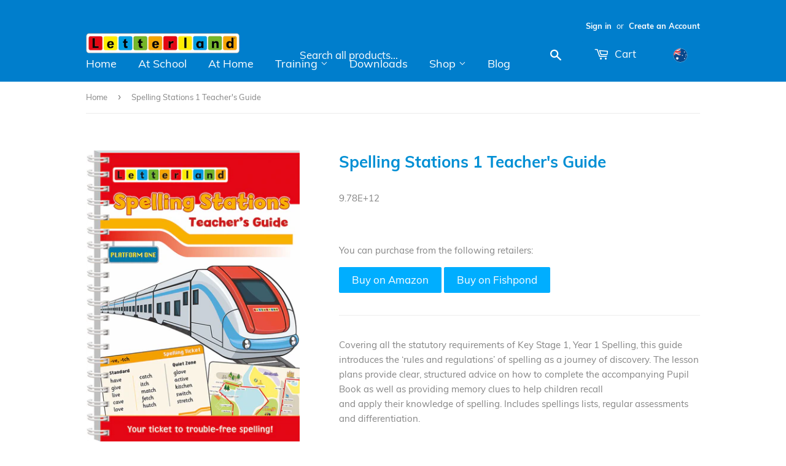

--- FILE ---
content_type: text/html; charset=utf-8
request_url: https://www.letterland.com.au/products/spelling-stations-teachers-guide
body_size: 23323
content:















<!doctype html>
<html class="no-touch no-js">
<head>
  <script>(function(H){H.className=H.className.replace(/\bno-js\b/,'js')})(document.documentElement)</script>
  <!-- Basic page needs ================================================== -->
  <meta charset="utf-8">
  <meta http-equiv="X-UA-Compatible" content="IE=edge,chrome=1">

  
  <link rel="shortcut icon" href="//www.letterland.com.au/cdn/shop/files/favicon-red_32x32.png?v=1613554660" type="image/png" />
  

  <!-- Title and description ================================================== -->
  <title>
  Spelling Stations 1 Teacher&#39;s Guide &ndash; Letterland Australia (Edsource)
  </title>

  
    <meta name="description" content="Covering all the statutory requirements of Key Stage 1, Year 1 Spelling, this guide introduces the ‘rules and regulations’ of spelling as a journey of discovery. The lesson plans provide clear, structured advice on how to complete the accompanying Pupil Book as well as providing memory clues to help children recalland ">
  

  <!-- Product meta ================================================== -->
  <!-- /snippets/social-meta-tags.liquid -->




<meta property="og:site_name" content="Letterland Australia (Edsource)">
<meta property="og:url" content="https://www.letterland.com.au/products/spelling-stations-teachers-guide">
<meta property="og:title" content="Spelling Stations 1 Teacher's Guide">
<meta property="og:type" content="product">
<meta property="og:description" content="Covering all the statutory requirements of Key Stage 1, Year 1 Spelling, this guide introduces the ‘rules and regulations’ of spelling as a journey of discovery. The lesson plans provide clear, structured advice on how to complete the accompanying Pupil Book as well as providing memory clues to help children recalland ">

  <meta property="og:price:amount" content="79.00">
  <meta property="og:price:currency" content="AUD">

<meta property="og:image" content="http://www.letterland.com.au/cdn/shop/products/TK25_Spelling-Stations-Teachers-Guide_P1_1200x1200.jpg?v=1568020061"><meta property="og:image" content="http://www.letterland.com.au/cdn/shop/products/TK25_Spelling-Stations-Teachers-Guide_P1_p2_1200x1200.jpg?v=1568020061"><meta property="og:image" content="http://www.letterland.com.au/cdn/shop/products/TK25_Spelling-Stations-Teachers-Guide_P1_p3_1200x1200.jpg?v=1568020061">
<meta property="og:image:secure_url" content="https://www.letterland.com.au/cdn/shop/products/TK25_Spelling-Stations-Teachers-Guide_P1_1200x1200.jpg?v=1568020061"><meta property="og:image:secure_url" content="https://www.letterland.com.au/cdn/shop/products/TK25_Spelling-Stations-Teachers-Guide_P1_p2_1200x1200.jpg?v=1568020061"><meta property="og:image:secure_url" content="https://www.letterland.com.au/cdn/shop/products/TK25_Spelling-Stations-Teachers-Guide_P1_p3_1200x1200.jpg?v=1568020061">


  <meta name="twitter:site" content="@letterland">

<meta name="twitter:card" content="summary_large_image">
<meta name="twitter:title" content="Spelling Stations 1 Teacher's Guide">
<meta name="twitter:description" content="Covering all the statutory requirements of Key Stage 1, Year 1 Spelling, this guide introduces the ‘rules and regulations’ of spelling as a journey of discovery. The lesson plans provide clear, structured advice on how to complete the accompanying Pupil Book as well as providing memory clues to help children recalland ">


  <!-- Helpers ================================================== -->
  <link rel="canonical" href="https://www.letterland.com.au/products/spelling-stations-teachers-guide">
  <meta name="viewport" content="width=device-width,initial-scale=1">

  <!-- CSS ================================================== -->
  <link href="//www.letterland.com.au/cdn/shop/t/2/assets/theme.scss.css?v=60428546827486987851674770626" rel="stylesheet" type="text/css" media="all" />

  <!-- Header hook for plugins ================================================== -->
  
  <script>window.performance && window.performance.mark && window.performance.mark('shopify.content_for_header.start');</script><meta id="shopify-digital-wallet" name="shopify-digital-wallet" content="/22515646538/digital_wallets/dialog">
<meta name="shopify-checkout-api-token" content="f9c09d4b821b14433f3a3ed65685679a">
<meta id="in-context-paypal-metadata" data-shop-id="22515646538" data-venmo-supported="false" data-environment="production" data-locale="en_US" data-paypal-v4="true" data-currency="AUD">
<link rel="alternate" type="application/json+oembed" href="https://www.letterland.com.au/products/spelling-stations-teachers-guide.oembed">
<script async="async" src="/checkouts/internal/preloads.js?locale=en-AU"></script>
<link rel="preconnect" href="https://shop.app" crossorigin="anonymous">
<script async="async" src="https://shop.app/checkouts/internal/preloads.js?locale=en-AU&shop_id=22515646538" crossorigin="anonymous"></script>
<script id="apple-pay-shop-capabilities" type="application/json">{"shopId":22515646538,"countryCode":"AU","currencyCode":"AUD","merchantCapabilities":["supports3DS"],"merchantId":"gid:\/\/shopify\/Shop\/22515646538","merchantName":"Letterland Australia (Edsource)","requiredBillingContactFields":["postalAddress","email","phone"],"requiredShippingContactFields":["postalAddress","email","phone"],"shippingType":"shipping","supportedNetworks":["visa","masterCard","amex","jcb"],"total":{"type":"pending","label":"Letterland Australia (Edsource)","amount":"1.00"},"shopifyPaymentsEnabled":true,"supportsSubscriptions":true}</script>
<script id="shopify-features" type="application/json">{"accessToken":"f9c09d4b821b14433f3a3ed65685679a","betas":["rich-media-storefront-analytics"],"domain":"www.letterland.com.au","predictiveSearch":true,"shopId":22515646538,"locale":"en"}</script>
<script>var Shopify = Shopify || {};
Shopify.shop = "letterlandaus.myshopify.com";
Shopify.locale = "en";
Shopify.currency = {"active":"AUD","rate":"1.0"};
Shopify.country = "AU";
Shopify.theme = {"name":"Supply","id":72298397770,"schema_name":"Supply","schema_version":"8.2.0","theme_store_id":679,"role":"main"};
Shopify.theme.handle = "null";
Shopify.theme.style = {"id":null,"handle":null};
Shopify.cdnHost = "www.letterland.com.au/cdn";
Shopify.routes = Shopify.routes || {};
Shopify.routes.root = "/";</script>
<script type="module">!function(o){(o.Shopify=o.Shopify||{}).modules=!0}(window);</script>
<script>!function(o){function n(){var o=[];function n(){o.push(Array.prototype.slice.apply(arguments))}return n.q=o,n}var t=o.Shopify=o.Shopify||{};t.loadFeatures=n(),t.autoloadFeatures=n()}(window);</script>
<script>
  window.ShopifyPay = window.ShopifyPay || {};
  window.ShopifyPay.apiHost = "shop.app\/pay";
  window.ShopifyPay.redirectState = null;
</script>
<script id="shop-js-analytics" type="application/json">{"pageType":"product"}</script>
<script defer="defer" async type="module" src="//www.letterland.com.au/cdn/shopifycloud/shop-js/modules/v2/client.init-shop-cart-sync_BN7fPSNr.en.esm.js"></script>
<script defer="defer" async type="module" src="//www.letterland.com.au/cdn/shopifycloud/shop-js/modules/v2/chunk.common_Cbph3Kss.esm.js"></script>
<script defer="defer" async type="module" src="//www.letterland.com.au/cdn/shopifycloud/shop-js/modules/v2/chunk.modal_DKumMAJ1.esm.js"></script>
<script type="module">
  await import("//www.letterland.com.au/cdn/shopifycloud/shop-js/modules/v2/client.init-shop-cart-sync_BN7fPSNr.en.esm.js");
await import("//www.letterland.com.au/cdn/shopifycloud/shop-js/modules/v2/chunk.common_Cbph3Kss.esm.js");
await import("//www.letterland.com.au/cdn/shopifycloud/shop-js/modules/v2/chunk.modal_DKumMAJ1.esm.js");

  window.Shopify.SignInWithShop?.initShopCartSync?.({"fedCMEnabled":true,"windoidEnabled":true});

</script>
<script>
  window.Shopify = window.Shopify || {};
  if (!window.Shopify.featureAssets) window.Shopify.featureAssets = {};
  window.Shopify.featureAssets['shop-js'] = {"shop-cart-sync":["modules/v2/client.shop-cart-sync_CJVUk8Jm.en.esm.js","modules/v2/chunk.common_Cbph3Kss.esm.js","modules/v2/chunk.modal_DKumMAJ1.esm.js"],"init-fed-cm":["modules/v2/client.init-fed-cm_7Fvt41F4.en.esm.js","modules/v2/chunk.common_Cbph3Kss.esm.js","modules/v2/chunk.modal_DKumMAJ1.esm.js"],"init-shop-email-lookup-coordinator":["modules/v2/client.init-shop-email-lookup-coordinator_Cc088_bR.en.esm.js","modules/v2/chunk.common_Cbph3Kss.esm.js","modules/v2/chunk.modal_DKumMAJ1.esm.js"],"init-windoid":["modules/v2/client.init-windoid_hPopwJRj.en.esm.js","modules/v2/chunk.common_Cbph3Kss.esm.js","modules/v2/chunk.modal_DKumMAJ1.esm.js"],"shop-button":["modules/v2/client.shop-button_B0jaPSNF.en.esm.js","modules/v2/chunk.common_Cbph3Kss.esm.js","modules/v2/chunk.modal_DKumMAJ1.esm.js"],"shop-cash-offers":["modules/v2/client.shop-cash-offers_DPIskqss.en.esm.js","modules/v2/chunk.common_Cbph3Kss.esm.js","modules/v2/chunk.modal_DKumMAJ1.esm.js"],"shop-toast-manager":["modules/v2/client.shop-toast-manager_CK7RT69O.en.esm.js","modules/v2/chunk.common_Cbph3Kss.esm.js","modules/v2/chunk.modal_DKumMAJ1.esm.js"],"init-shop-cart-sync":["modules/v2/client.init-shop-cart-sync_BN7fPSNr.en.esm.js","modules/v2/chunk.common_Cbph3Kss.esm.js","modules/v2/chunk.modal_DKumMAJ1.esm.js"],"init-customer-accounts-sign-up":["modules/v2/client.init-customer-accounts-sign-up_CfPf4CXf.en.esm.js","modules/v2/client.shop-login-button_DeIztwXF.en.esm.js","modules/v2/chunk.common_Cbph3Kss.esm.js","modules/v2/chunk.modal_DKumMAJ1.esm.js"],"pay-button":["modules/v2/client.pay-button_CgIwFSYN.en.esm.js","modules/v2/chunk.common_Cbph3Kss.esm.js","modules/v2/chunk.modal_DKumMAJ1.esm.js"],"init-customer-accounts":["modules/v2/client.init-customer-accounts_DQ3x16JI.en.esm.js","modules/v2/client.shop-login-button_DeIztwXF.en.esm.js","modules/v2/chunk.common_Cbph3Kss.esm.js","modules/v2/chunk.modal_DKumMAJ1.esm.js"],"avatar":["modules/v2/client.avatar_BTnouDA3.en.esm.js"],"init-shop-for-new-customer-accounts":["modules/v2/client.init-shop-for-new-customer-accounts_CsZy_esa.en.esm.js","modules/v2/client.shop-login-button_DeIztwXF.en.esm.js","modules/v2/chunk.common_Cbph3Kss.esm.js","modules/v2/chunk.modal_DKumMAJ1.esm.js"],"shop-follow-button":["modules/v2/client.shop-follow-button_BRMJjgGd.en.esm.js","modules/v2/chunk.common_Cbph3Kss.esm.js","modules/v2/chunk.modal_DKumMAJ1.esm.js"],"checkout-modal":["modules/v2/client.checkout-modal_B9Drz_yf.en.esm.js","modules/v2/chunk.common_Cbph3Kss.esm.js","modules/v2/chunk.modal_DKumMAJ1.esm.js"],"shop-login-button":["modules/v2/client.shop-login-button_DeIztwXF.en.esm.js","modules/v2/chunk.common_Cbph3Kss.esm.js","modules/v2/chunk.modal_DKumMAJ1.esm.js"],"lead-capture":["modules/v2/client.lead-capture_DXYzFM3R.en.esm.js","modules/v2/chunk.common_Cbph3Kss.esm.js","modules/v2/chunk.modal_DKumMAJ1.esm.js"],"shop-login":["modules/v2/client.shop-login_CA5pJqmO.en.esm.js","modules/v2/chunk.common_Cbph3Kss.esm.js","modules/v2/chunk.modal_DKumMAJ1.esm.js"],"payment-terms":["modules/v2/client.payment-terms_BxzfvcZJ.en.esm.js","modules/v2/chunk.common_Cbph3Kss.esm.js","modules/v2/chunk.modal_DKumMAJ1.esm.js"]};
</script>
<script>(function() {
  var isLoaded = false;
  function asyncLoad() {
    if (isLoaded) return;
    isLoaded = true;
    var urls = ["https:\/\/na.shgcdn3.com\/pixel-collector.js?shop=letterlandaus.myshopify.com"];
    for (var i = 0; i < urls.length; i++) {
      var s = document.createElement('script');
      s.type = 'text/javascript';
      s.async = true;
      s.src = urls[i];
      var x = document.getElementsByTagName('script')[0];
      x.parentNode.insertBefore(s, x);
    }
  };
  if(window.attachEvent) {
    window.attachEvent('onload', asyncLoad);
  } else {
    window.addEventListener('load', asyncLoad, false);
  }
})();</script>
<script id="__st">var __st={"a":22515646538,"offset":36000,"reqid":"8427adab-f55d-4e56-a9d0-3defc52eb87e-1770138712","pageurl":"www.letterland.com.au\/products\/spelling-stations-teachers-guide","u":"f8d2b98f7f5b","p":"product","rtyp":"product","rid":3535888842826};</script>
<script>window.ShopifyPaypalV4VisibilityTracking = true;</script>
<script id="captcha-bootstrap">!function(){'use strict';const t='contact',e='account',n='new_comment',o=[[t,t],['blogs',n],['comments',n],[t,'customer']],c=[[e,'customer_login'],[e,'guest_login'],[e,'recover_customer_password'],[e,'create_customer']],r=t=>t.map((([t,e])=>`form[action*='/${t}']:not([data-nocaptcha='true']) input[name='form_type'][value='${e}']`)).join(','),a=t=>()=>t?[...document.querySelectorAll(t)].map((t=>t.form)):[];function s(){const t=[...o],e=r(t);return a(e)}const i='password',u='form_key',d=['recaptcha-v3-token','g-recaptcha-response','h-captcha-response',i],f=()=>{try{return window.sessionStorage}catch{return}},m='__shopify_v',_=t=>t.elements[u];function p(t,e,n=!1){try{const o=window.sessionStorage,c=JSON.parse(o.getItem(e)),{data:r}=function(t){const{data:e,action:n}=t;return t[m]||n?{data:e,action:n}:{data:t,action:n}}(c);for(const[e,n]of Object.entries(r))t.elements[e]&&(t.elements[e].value=n);n&&o.removeItem(e)}catch(o){console.error('form repopulation failed',{error:o})}}const l='form_type',E='cptcha';function T(t){t.dataset[E]=!0}const w=window,h=w.document,L='Shopify',v='ce_forms',y='captcha';let A=!1;((t,e)=>{const n=(g='f06e6c50-85a8-45c8-87d0-21a2b65856fe',I='https://cdn.shopify.com/shopifycloud/storefront-forms-hcaptcha/ce_storefront_forms_captcha_hcaptcha.v1.5.2.iife.js',D={infoText:'Protected by hCaptcha',privacyText:'Privacy',termsText:'Terms'},(t,e,n)=>{const o=w[L][v],c=o.bindForm;if(c)return c(t,g,e,D).then(n);var r;o.q.push([[t,g,e,D],n]),r=I,A||(h.body.append(Object.assign(h.createElement('script'),{id:'captcha-provider',async:!0,src:r})),A=!0)});var g,I,D;w[L]=w[L]||{},w[L][v]=w[L][v]||{},w[L][v].q=[],w[L][y]=w[L][y]||{},w[L][y].protect=function(t,e){n(t,void 0,e),T(t)},Object.freeze(w[L][y]),function(t,e,n,w,h,L){const[v,y,A,g]=function(t,e,n){const i=e?o:[],u=t?c:[],d=[...i,...u],f=r(d),m=r(i),_=r(d.filter((([t,e])=>n.includes(e))));return[a(f),a(m),a(_),s()]}(w,h,L),I=t=>{const e=t.target;return e instanceof HTMLFormElement?e:e&&e.form},D=t=>v().includes(t);t.addEventListener('submit',(t=>{const e=I(t);if(!e)return;const n=D(e)&&!e.dataset.hcaptchaBound&&!e.dataset.recaptchaBound,o=_(e),c=g().includes(e)&&(!o||!o.value);(n||c)&&t.preventDefault(),c&&!n&&(function(t){try{if(!f())return;!function(t){const e=f();if(!e)return;const n=_(t);if(!n)return;const o=n.value;o&&e.removeItem(o)}(t);const e=Array.from(Array(32),(()=>Math.random().toString(36)[2])).join('');!function(t,e){_(t)||t.append(Object.assign(document.createElement('input'),{type:'hidden',name:u})),t.elements[u].value=e}(t,e),function(t,e){const n=f();if(!n)return;const o=[...t.querySelectorAll(`input[type='${i}']`)].map((({name:t})=>t)),c=[...d,...o],r={};for(const[a,s]of new FormData(t).entries())c.includes(a)||(r[a]=s);n.setItem(e,JSON.stringify({[m]:1,action:t.action,data:r}))}(t,e)}catch(e){console.error('failed to persist form',e)}}(e),e.submit())}));const S=(t,e)=>{t&&!t.dataset[E]&&(n(t,e.some((e=>e===t))),T(t))};for(const o of['focusin','change'])t.addEventListener(o,(t=>{const e=I(t);D(e)&&S(e,y())}));const B=e.get('form_key'),M=e.get(l),P=B&&M;t.addEventListener('DOMContentLoaded',(()=>{const t=y();if(P)for(const e of t)e.elements[l].value===M&&p(e,B);[...new Set([...A(),...v().filter((t=>'true'===t.dataset.shopifyCaptcha))])].forEach((e=>S(e,t)))}))}(h,new URLSearchParams(w.location.search),n,t,e,['guest_login'])})(!0,!0)}();</script>
<script integrity="sha256-4kQ18oKyAcykRKYeNunJcIwy7WH5gtpwJnB7kiuLZ1E=" data-source-attribution="shopify.loadfeatures" defer="defer" src="//www.letterland.com.au/cdn/shopifycloud/storefront/assets/storefront/load_feature-a0a9edcb.js" crossorigin="anonymous"></script>
<script crossorigin="anonymous" defer="defer" src="//www.letterland.com.au/cdn/shopifycloud/storefront/assets/shopify_pay/storefront-65b4c6d7.js?v=20250812"></script>
<script data-source-attribution="shopify.dynamic_checkout.dynamic.init">var Shopify=Shopify||{};Shopify.PaymentButton=Shopify.PaymentButton||{isStorefrontPortableWallets:!0,init:function(){window.Shopify.PaymentButton.init=function(){};var t=document.createElement("script");t.src="https://www.letterland.com.au/cdn/shopifycloud/portable-wallets/latest/portable-wallets.en.js",t.type="module",document.head.appendChild(t)}};
</script>
<script data-source-attribution="shopify.dynamic_checkout.buyer_consent">
  function portableWalletsHideBuyerConsent(e){var t=document.getElementById("shopify-buyer-consent"),n=document.getElementById("shopify-subscription-policy-button");t&&n&&(t.classList.add("hidden"),t.setAttribute("aria-hidden","true"),n.removeEventListener("click",e))}function portableWalletsShowBuyerConsent(e){var t=document.getElementById("shopify-buyer-consent"),n=document.getElementById("shopify-subscription-policy-button");t&&n&&(t.classList.remove("hidden"),t.removeAttribute("aria-hidden"),n.addEventListener("click",e))}window.Shopify?.PaymentButton&&(window.Shopify.PaymentButton.hideBuyerConsent=portableWalletsHideBuyerConsent,window.Shopify.PaymentButton.showBuyerConsent=portableWalletsShowBuyerConsent);
</script>
<script data-source-attribution="shopify.dynamic_checkout.cart.bootstrap">document.addEventListener("DOMContentLoaded",(function(){function t(){return document.querySelector("shopify-accelerated-checkout-cart, shopify-accelerated-checkout")}if(t())Shopify.PaymentButton.init();else{new MutationObserver((function(e,n){t()&&(Shopify.PaymentButton.init(),n.disconnect())})).observe(document.body,{childList:!0,subtree:!0})}}));
</script>
<link id="shopify-accelerated-checkout-styles" rel="stylesheet" media="screen" href="https://www.letterland.com.au/cdn/shopifycloud/portable-wallets/latest/accelerated-checkout-backwards-compat.css" crossorigin="anonymous">
<style id="shopify-accelerated-checkout-cart">
        #shopify-buyer-consent {
  margin-top: 1em;
  display: inline-block;
  width: 100%;
}

#shopify-buyer-consent.hidden {
  display: none;
}

#shopify-subscription-policy-button {
  background: none;
  border: none;
  padding: 0;
  text-decoration: underline;
  font-size: inherit;
  cursor: pointer;
}

#shopify-subscription-policy-button::before {
  box-shadow: none;
}

      </style>

<script>window.performance && window.performance.mark && window.performance.mark('shopify.content_for_header.end');</script>
  





  <script type="text/javascript">
    
      window.__shgMoneyFormat = window.__shgMoneyFormat || {"AUD":{"currency":"AUD","currency_symbol":"$","currency_symbol_location":"left","decimal_places":2,"decimal_separator":".","thousands_separator":","},"NZD":{"currency":"NZD","currency_symbol":"$","currency_symbol_location":"left","decimal_places":2,"decimal_separator":".","thousands_separator":","}};
    
    window.__shgCurrentCurrencyCode = window.__shgCurrentCurrencyCode || {
      currency: "AUD",
      currency_symbol: "$",
      decimal_separator: ".",
      thousands_separator: ",",
      decimal_places: 2,
      currency_symbol_location: "left"
    };
  </script>




  
  

  <script src="//www.letterland.com.au/cdn/shop/t/2/assets/jquery-2.2.3.min.js?v=58211863146907186831556110927" type="text/javascript"></script>

  <script src="//www.letterland.com.au/cdn/shop/t/2/assets/lazysizes.min.js?v=8147953233334221341556110928" async="async"></script>
  <script src="//www.letterland.com.au/cdn/shop/t/2/assets/vendor.js?v=106177282645720727331556110928" defer="defer"></script>
  <script src="//www.letterland.com.au/cdn/shop/t/2/assets/theme.js?v=170940645521134967241560763008" defer="defer"></script>



  

  

<script type="text/javascript">
  
    window.SHG_CUSTOMER = null;
  
</script>










<link href="https://monorail-edge.shopifysvc.com" rel="dns-prefetch">
<script>(function(){if ("sendBeacon" in navigator && "performance" in window) {try {var session_token_from_headers = performance.getEntriesByType('navigation')[0].serverTiming.find(x => x.name == '_s').description;} catch {var session_token_from_headers = undefined;}var session_cookie_matches = document.cookie.match(/_shopify_s=([^;]*)/);var session_token_from_cookie = session_cookie_matches && session_cookie_matches.length === 2 ? session_cookie_matches[1] : "";var session_token = session_token_from_headers || session_token_from_cookie || "";function handle_abandonment_event(e) {var entries = performance.getEntries().filter(function(entry) {return /monorail-edge.shopifysvc.com/.test(entry.name);});if (!window.abandonment_tracked && entries.length === 0) {window.abandonment_tracked = true;var currentMs = Date.now();var navigation_start = performance.timing.navigationStart;var payload = {shop_id: 22515646538,url: window.location.href,navigation_start,duration: currentMs - navigation_start,session_token,page_type: "product"};window.navigator.sendBeacon("https://monorail-edge.shopifysvc.com/v1/produce", JSON.stringify({schema_id: "online_store_buyer_site_abandonment/1.1",payload: payload,metadata: {event_created_at_ms: currentMs,event_sent_at_ms: currentMs}}));}}window.addEventListener('pagehide', handle_abandonment_event);}}());</script>
<script id="web-pixels-manager-setup">(function e(e,d,r,n,o){if(void 0===o&&(o={}),!Boolean(null===(a=null===(i=window.Shopify)||void 0===i?void 0:i.analytics)||void 0===a?void 0:a.replayQueue)){var i,a;window.Shopify=window.Shopify||{};var t=window.Shopify;t.analytics=t.analytics||{};var s=t.analytics;s.replayQueue=[],s.publish=function(e,d,r){return s.replayQueue.push([e,d,r]),!0};try{self.performance.mark("wpm:start")}catch(e){}var l=function(){var e={modern:/Edge?\/(1{2}[4-9]|1[2-9]\d|[2-9]\d{2}|\d{4,})\.\d+(\.\d+|)|Firefox\/(1{2}[4-9]|1[2-9]\d|[2-9]\d{2}|\d{4,})\.\d+(\.\d+|)|Chrom(ium|e)\/(9{2}|\d{3,})\.\d+(\.\d+|)|(Maci|X1{2}).+ Version\/(15\.\d+|(1[6-9]|[2-9]\d|\d{3,})\.\d+)([,.]\d+|)( \(\w+\)|)( Mobile\/\w+|) Safari\/|Chrome.+OPR\/(9{2}|\d{3,})\.\d+\.\d+|(CPU[ +]OS|iPhone[ +]OS|CPU[ +]iPhone|CPU IPhone OS|CPU iPad OS)[ +]+(15[._]\d+|(1[6-9]|[2-9]\d|\d{3,})[._]\d+)([._]\d+|)|Android:?[ /-](13[3-9]|1[4-9]\d|[2-9]\d{2}|\d{4,})(\.\d+|)(\.\d+|)|Android.+Firefox\/(13[5-9]|1[4-9]\d|[2-9]\d{2}|\d{4,})\.\d+(\.\d+|)|Android.+Chrom(ium|e)\/(13[3-9]|1[4-9]\d|[2-9]\d{2}|\d{4,})\.\d+(\.\d+|)|SamsungBrowser\/([2-9]\d|\d{3,})\.\d+/,legacy:/Edge?\/(1[6-9]|[2-9]\d|\d{3,})\.\d+(\.\d+|)|Firefox\/(5[4-9]|[6-9]\d|\d{3,})\.\d+(\.\d+|)|Chrom(ium|e)\/(5[1-9]|[6-9]\d|\d{3,})\.\d+(\.\d+|)([\d.]+$|.*Safari\/(?![\d.]+ Edge\/[\d.]+$))|(Maci|X1{2}).+ Version\/(10\.\d+|(1[1-9]|[2-9]\d|\d{3,})\.\d+)([,.]\d+|)( \(\w+\)|)( Mobile\/\w+|) Safari\/|Chrome.+OPR\/(3[89]|[4-9]\d|\d{3,})\.\d+\.\d+|(CPU[ +]OS|iPhone[ +]OS|CPU[ +]iPhone|CPU IPhone OS|CPU iPad OS)[ +]+(10[._]\d+|(1[1-9]|[2-9]\d|\d{3,})[._]\d+)([._]\d+|)|Android:?[ /-](13[3-9]|1[4-9]\d|[2-9]\d{2}|\d{4,})(\.\d+|)(\.\d+|)|Mobile Safari.+OPR\/([89]\d|\d{3,})\.\d+\.\d+|Android.+Firefox\/(13[5-9]|1[4-9]\d|[2-9]\d{2}|\d{4,})\.\d+(\.\d+|)|Android.+Chrom(ium|e)\/(13[3-9]|1[4-9]\d|[2-9]\d{2}|\d{4,})\.\d+(\.\d+|)|Android.+(UC? ?Browser|UCWEB|U3)[ /]?(15\.([5-9]|\d{2,})|(1[6-9]|[2-9]\d|\d{3,})\.\d+)\.\d+|SamsungBrowser\/(5\.\d+|([6-9]|\d{2,})\.\d+)|Android.+MQ{2}Browser\/(14(\.(9|\d{2,})|)|(1[5-9]|[2-9]\d|\d{3,})(\.\d+|))(\.\d+|)|K[Aa][Ii]OS\/(3\.\d+|([4-9]|\d{2,})\.\d+)(\.\d+|)/},d=e.modern,r=e.legacy,n=navigator.userAgent;return n.match(d)?"modern":n.match(r)?"legacy":"unknown"}(),u="modern"===l?"modern":"legacy",c=(null!=n?n:{modern:"",legacy:""})[u],f=function(e){return[e.baseUrl,"/wpm","/b",e.hashVersion,"modern"===e.buildTarget?"m":"l",".js"].join("")}({baseUrl:d,hashVersion:r,buildTarget:u}),m=function(e){var d=e.version,r=e.bundleTarget,n=e.surface,o=e.pageUrl,i=e.monorailEndpoint;return{emit:function(e){var a=e.status,t=e.errorMsg,s=(new Date).getTime(),l=JSON.stringify({metadata:{event_sent_at_ms:s},events:[{schema_id:"web_pixels_manager_load/3.1",payload:{version:d,bundle_target:r,page_url:o,status:a,surface:n,error_msg:t},metadata:{event_created_at_ms:s}}]});if(!i)return console&&console.warn&&console.warn("[Web Pixels Manager] No Monorail endpoint provided, skipping logging."),!1;try{return self.navigator.sendBeacon.bind(self.navigator)(i,l)}catch(e){}var u=new XMLHttpRequest;try{return u.open("POST",i,!0),u.setRequestHeader("Content-Type","text/plain"),u.send(l),!0}catch(e){return console&&console.warn&&console.warn("[Web Pixels Manager] Got an unhandled error while logging to Monorail."),!1}}}}({version:r,bundleTarget:l,surface:e.surface,pageUrl:self.location.href,monorailEndpoint:e.monorailEndpoint});try{o.browserTarget=l,function(e){var d=e.src,r=e.async,n=void 0===r||r,o=e.onload,i=e.onerror,a=e.sri,t=e.scriptDataAttributes,s=void 0===t?{}:t,l=document.createElement("script"),u=document.querySelector("head"),c=document.querySelector("body");if(l.async=n,l.src=d,a&&(l.integrity=a,l.crossOrigin="anonymous"),s)for(var f in s)if(Object.prototype.hasOwnProperty.call(s,f))try{l.dataset[f]=s[f]}catch(e){}if(o&&l.addEventListener("load",o),i&&l.addEventListener("error",i),u)u.appendChild(l);else{if(!c)throw new Error("Did not find a head or body element to append the script");c.appendChild(l)}}({src:f,async:!0,onload:function(){if(!function(){var e,d;return Boolean(null===(d=null===(e=window.Shopify)||void 0===e?void 0:e.analytics)||void 0===d?void 0:d.initialized)}()){var d=window.webPixelsManager.init(e)||void 0;if(d){var r=window.Shopify.analytics;r.replayQueue.forEach((function(e){var r=e[0],n=e[1],o=e[2];d.publishCustomEvent(r,n,o)})),r.replayQueue=[],r.publish=d.publishCustomEvent,r.visitor=d.visitor,r.initialized=!0}}},onerror:function(){return m.emit({status:"failed",errorMsg:"".concat(f," has failed to load")})},sri:function(e){var d=/^sha384-[A-Za-z0-9+/=]+$/;return"string"==typeof e&&d.test(e)}(c)?c:"",scriptDataAttributes:o}),m.emit({status:"loading"})}catch(e){m.emit({status:"failed",errorMsg:(null==e?void 0:e.message)||"Unknown error"})}}})({shopId: 22515646538,storefrontBaseUrl: "https://www.letterland.com.au",extensionsBaseUrl: "https://extensions.shopifycdn.com/cdn/shopifycloud/web-pixels-manager",monorailEndpoint: "https://monorail-edge.shopifysvc.com/unstable/produce_batch",surface: "storefront-renderer",enabledBetaFlags: ["2dca8a86"],webPixelsConfigList: [{"id":"773783626","configuration":"{\"site_id\":\"3d4375d2-ac01-4fd0-9965-bddf170c4cdd\",\"analytics_endpoint\":\"https:\\\/\\\/na.shgcdn3.com\"}","eventPayloadVersion":"v1","runtimeContext":"STRICT","scriptVersion":"695709fc3f146fa50a25299517a954f2","type":"APP","apiClientId":1158168,"privacyPurposes":["ANALYTICS","MARKETING","SALE_OF_DATA"],"dataSharingAdjustments":{"protectedCustomerApprovalScopes":["read_customer_personal_data"]}},{"id":"69763146","eventPayloadVersion":"v1","runtimeContext":"LAX","scriptVersion":"1","type":"CUSTOM","privacyPurposes":["ANALYTICS"],"name":"Google Analytics tag (migrated)"},{"id":"shopify-app-pixel","configuration":"{}","eventPayloadVersion":"v1","runtimeContext":"STRICT","scriptVersion":"0450","apiClientId":"shopify-pixel","type":"APP","privacyPurposes":["ANALYTICS","MARKETING"]},{"id":"shopify-custom-pixel","eventPayloadVersion":"v1","runtimeContext":"LAX","scriptVersion":"0450","apiClientId":"shopify-pixel","type":"CUSTOM","privacyPurposes":["ANALYTICS","MARKETING"]}],isMerchantRequest: false,initData: {"shop":{"name":"Letterland Australia (Edsource)","paymentSettings":{"currencyCode":"AUD"},"myshopifyDomain":"letterlandaus.myshopify.com","countryCode":"AU","storefrontUrl":"https:\/\/www.letterland.com.au"},"customer":null,"cart":null,"checkout":null,"productVariants":[{"price":{"amount":79.0,"currencyCode":"AUD"},"product":{"title":"Spelling Stations 1 Teacher's Guide","vendor":"Edsource","id":"3535888842826","untranslatedTitle":"Spelling Stations 1 Teacher's Guide","url":"\/products\/spelling-stations-teachers-guide","type":"Teacher's Guides"},"id":"28126372528202","image":{"src":"\/\/www.letterland.com.au\/cdn\/shop\/products\/TK25_Spelling-Stations-Teachers-Guide_P1.jpg?v=1568020061"},"sku":"9.78E+12","title":"Default Title","untranslatedTitle":"Default Title"}],"purchasingCompany":null},},"https://www.letterland.com.au/cdn","3918e4e0wbf3ac3cepc5707306mb02b36c6",{"modern":"","legacy":""},{"shopId":"22515646538","storefrontBaseUrl":"https:\/\/www.letterland.com.au","extensionBaseUrl":"https:\/\/extensions.shopifycdn.com\/cdn\/shopifycloud\/web-pixels-manager","surface":"storefront-renderer","enabledBetaFlags":"[\"2dca8a86\"]","isMerchantRequest":"false","hashVersion":"3918e4e0wbf3ac3cepc5707306mb02b36c6","publish":"custom","events":"[[\"page_viewed\",{}],[\"product_viewed\",{\"productVariant\":{\"price\":{\"amount\":79.0,\"currencyCode\":\"AUD\"},\"product\":{\"title\":\"Spelling Stations 1 Teacher's Guide\",\"vendor\":\"Edsource\",\"id\":\"3535888842826\",\"untranslatedTitle\":\"Spelling Stations 1 Teacher's Guide\",\"url\":\"\/products\/spelling-stations-teachers-guide\",\"type\":\"Teacher's Guides\"},\"id\":\"28126372528202\",\"image\":{\"src\":\"\/\/www.letterland.com.au\/cdn\/shop\/products\/TK25_Spelling-Stations-Teachers-Guide_P1.jpg?v=1568020061\"},\"sku\":\"9.78E+12\",\"title\":\"Default Title\",\"untranslatedTitle\":\"Default Title\"}}]]"});</script><script>
  window.ShopifyAnalytics = window.ShopifyAnalytics || {};
  window.ShopifyAnalytics.meta = window.ShopifyAnalytics.meta || {};
  window.ShopifyAnalytics.meta.currency = 'AUD';
  var meta = {"product":{"id":3535888842826,"gid":"gid:\/\/shopify\/Product\/3535888842826","vendor":"Edsource","type":"Teacher's Guides","handle":"spelling-stations-teachers-guide","variants":[{"id":28126372528202,"price":7900,"name":"Spelling Stations 1 Teacher's Guide","public_title":null,"sku":"9.78E+12"}],"remote":false},"page":{"pageType":"product","resourceType":"product","resourceId":3535888842826,"requestId":"8427adab-f55d-4e56-a9d0-3defc52eb87e-1770138712"}};
  for (var attr in meta) {
    window.ShopifyAnalytics.meta[attr] = meta[attr];
  }
</script>
<script class="analytics">
  (function () {
    var customDocumentWrite = function(content) {
      var jquery = null;

      if (window.jQuery) {
        jquery = window.jQuery;
      } else if (window.Checkout && window.Checkout.$) {
        jquery = window.Checkout.$;
      }

      if (jquery) {
        jquery('body').append(content);
      }
    };

    var hasLoggedConversion = function(token) {
      if (token) {
        return document.cookie.indexOf('loggedConversion=' + token) !== -1;
      }
      return false;
    }

    var setCookieIfConversion = function(token) {
      if (token) {
        var twoMonthsFromNow = new Date(Date.now());
        twoMonthsFromNow.setMonth(twoMonthsFromNow.getMonth() + 2);

        document.cookie = 'loggedConversion=' + token + '; expires=' + twoMonthsFromNow;
      }
    }

    var trekkie = window.ShopifyAnalytics.lib = window.trekkie = window.trekkie || [];
    if (trekkie.integrations) {
      return;
    }
    trekkie.methods = [
      'identify',
      'page',
      'ready',
      'track',
      'trackForm',
      'trackLink'
    ];
    trekkie.factory = function(method) {
      return function() {
        var args = Array.prototype.slice.call(arguments);
        args.unshift(method);
        trekkie.push(args);
        return trekkie;
      };
    };
    for (var i = 0; i < trekkie.methods.length; i++) {
      var key = trekkie.methods[i];
      trekkie[key] = trekkie.factory(key);
    }
    trekkie.load = function(config) {
      trekkie.config = config || {};
      trekkie.config.initialDocumentCookie = document.cookie;
      var first = document.getElementsByTagName('script')[0];
      var script = document.createElement('script');
      script.type = 'text/javascript';
      script.onerror = function(e) {
        var scriptFallback = document.createElement('script');
        scriptFallback.type = 'text/javascript';
        scriptFallback.onerror = function(error) {
                var Monorail = {
      produce: function produce(monorailDomain, schemaId, payload) {
        var currentMs = new Date().getTime();
        var event = {
          schema_id: schemaId,
          payload: payload,
          metadata: {
            event_created_at_ms: currentMs,
            event_sent_at_ms: currentMs
          }
        };
        return Monorail.sendRequest("https://" + monorailDomain + "/v1/produce", JSON.stringify(event));
      },
      sendRequest: function sendRequest(endpointUrl, payload) {
        // Try the sendBeacon API
        if (window && window.navigator && typeof window.navigator.sendBeacon === 'function' && typeof window.Blob === 'function' && !Monorail.isIos12()) {
          var blobData = new window.Blob([payload], {
            type: 'text/plain'
          });

          if (window.navigator.sendBeacon(endpointUrl, blobData)) {
            return true;
          } // sendBeacon was not successful

        } // XHR beacon

        var xhr = new XMLHttpRequest();

        try {
          xhr.open('POST', endpointUrl);
          xhr.setRequestHeader('Content-Type', 'text/plain');
          xhr.send(payload);
        } catch (e) {
          console.log(e);
        }

        return false;
      },
      isIos12: function isIos12() {
        return window.navigator.userAgent.lastIndexOf('iPhone; CPU iPhone OS 12_') !== -1 || window.navigator.userAgent.lastIndexOf('iPad; CPU OS 12_') !== -1;
      }
    };
    Monorail.produce('monorail-edge.shopifysvc.com',
      'trekkie_storefront_load_errors/1.1',
      {shop_id: 22515646538,
      theme_id: 72298397770,
      app_name: "storefront",
      context_url: window.location.href,
      source_url: "//www.letterland.com.au/cdn/s/trekkie.storefront.79098466c851f41c92951ae7d219bd75d823e9dd.min.js"});

        };
        scriptFallback.async = true;
        scriptFallback.src = '//www.letterland.com.au/cdn/s/trekkie.storefront.79098466c851f41c92951ae7d219bd75d823e9dd.min.js';
        first.parentNode.insertBefore(scriptFallback, first);
      };
      script.async = true;
      script.src = '//www.letterland.com.au/cdn/s/trekkie.storefront.79098466c851f41c92951ae7d219bd75d823e9dd.min.js';
      first.parentNode.insertBefore(script, first);
    };
    trekkie.load(
      {"Trekkie":{"appName":"storefront","development":false,"defaultAttributes":{"shopId":22515646538,"isMerchantRequest":null,"themeId":72298397770,"themeCityHash":"10740248892767853284","contentLanguage":"en","currency":"AUD","eventMetadataId":"ff3e18c2-856a-4dba-ac38-105261d509aa"},"isServerSideCookieWritingEnabled":true,"monorailRegion":"shop_domain","enabledBetaFlags":["65f19447","b5387b81"]},"Session Attribution":{},"S2S":{"facebookCapiEnabled":false,"source":"trekkie-storefront-renderer","apiClientId":580111}}
    );

    var loaded = false;
    trekkie.ready(function() {
      if (loaded) return;
      loaded = true;

      window.ShopifyAnalytics.lib = window.trekkie;

      var originalDocumentWrite = document.write;
      document.write = customDocumentWrite;
      try { window.ShopifyAnalytics.merchantGoogleAnalytics.call(this); } catch(error) {};
      document.write = originalDocumentWrite;

      window.ShopifyAnalytics.lib.page(null,{"pageType":"product","resourceType":"product","resourceId":3535888842826,"requestId":"8427adab-f55d-4e56-a9d0-3defc52eb87e-1770138712","shopifyEmitted":true});

      var match = window.location.pathname.match(/checkouts\/(.+)\/(thank_you|post_purchase)/)
      var token = match? match[1]: undefined;
      if (!hasLoggedConversion(token)) {
        setCookieIfConversion(token);
        window.ShopifyAnalytics.lib.track("Viewed Product",{"currency":"AUD","variantId":28126372528202,"productId":3535888842826,"productGid":"gid:\/\/shopify\/Product\/3535888842826","name":"Spelling Stations 1 Teacher's Guide","price":"79.00","sku":"9.78E+12","brand":"Edsource","variant":null,"category":"Teacher's Guides","nonInteraction":true,"remote":false},undefined,undefined,{"shopifyEmitted":true});
      window.ShopifyAnalytics.lib.track("monorail:\/\/trekkie_storefront_viewed_product\/1.1",{"currency":"AUD","variantId":28126372528202,"productId":3535888842826,"productGid":"gid:\/\/shopify\/Product\/3535888842826","name":"Spelling Stations 1 Teacher's Guide","price":"79.00","sku":"9.78E+12","brand":"Edsource","variant":null,"category":"Teacher's Guides","nonInteraction":true,"remote":false,"referer":"https:\/\/www.letterland.com.au\/products\/spelling-stations-teachers-guide"});
      }
    });


        var eventsListenerScript = document.createElement('script');
        eventsListenerScript.async = true;
        eventsListenerScript.src = "//www.letterland.com.au/cdn/shopifycloud/storefront/assets/shop_events_listener-3da45d37.js";
        document.getElementsByTagName('head')[0].appendChild(eventsListenerScript);

})();</script>
  <script>
  if (!window.ga || (window.ga && typeof window.ga !== 'function')) {
    window.ga = function ga() {
      (window.ga.q = window.ga.q || []).push(arguments);
      if (window.Shopify && window.Shopify.analytics && typeof window.Shopify.analytics.publish === 'function') {
        window.Shopify.analytics.publish("ga_stub_called", {}, {sendTo: "google_osp_migration"});
      }
      console.error("Shopify's Google Analytics stub called with:", Array.from(arguments), "\nSee https://help.shopify.com/manual/promoting-marketing/pixels/pixel-migration#google for more information.");
    };
    if (window.Shopify && window.Shopify.analytics && typeof window.Shopify.analytics.publish === 'function') {
      window.Shopify.analytics.publish("ga_stub_initialized", {}, {sendTo: "google_osp_migration"});
    }
  }
</script>
<script
  defer
  src="https://www.letterland.com.au/cdn/shopifycloud/perf-kit/shopify-perf-kit-3.1.0.min.js"
  data-application="storefront-renderer"
  data-shop-id="22515646538"
  data-render-region="gcp-us-central1"
  data-page-type="product"
  data-theme-instance-id="72298397770"
  data-theme-name="Supply"
  data-theme-version="8.2.0"
  data-monorail-region="shop_domain"
  data-resource-timing-sampling-rate="10"
  data-shs="true"
  data-shs-beacon="true"
  data-shs-export-with-fetch="true"
  data-shs-logs-sample-rate="1"
  data-shs-beacon-endpoint="https://www.letterland.com.au/api/collect"
></script>
</head>

<body id="spelling-stations-1-teacher-39-s-guide" class="template-product" >

  <div id="shopify-section-header" class="shopify-section header-section"><header class="site-header" role="banner" data-section-id="header" data-section-type="header-section">
  <div class="wrapper">

    <div class="grid--full">
      <div class="grid-item large--one-third">
        
          <div class="h1 header-logo" itemscope itemtype="http://schema.org/Organization">
        
          
          

          <a href="/" itemprop="url">
            <div class="lazyload__image-wrapper no-js header-logo__image" style="max-width:296px;">
              <div style="padding-top:13.006756756756756%;">
                <img class="lazyload js"
                  data-src="//www.letterland.com.au/cdn/shop/files/LL_Logo_{width}x.png?v=1613554006"
                  data-widths="[180, 360, 540, 720, 900, 1080, 1296, 1512, 1728, 2048]"
                  data-aspectratio="7.688311688311688"
                  data-sizes="auto"
                  alt="Letterland Australia (Edsource)" 
                  style="width:296px;">
              </div>
            </div>
            <noscript>
              
              <img src="//www.letterland.com.au/cdn/shop/files/LL_Logo_296x.png?v=1613554006"
                srcset="//www.letterland.com.au/cdn/shop/files/LL_Logo_296x.png?v=1613554006 1x, //www.letterland.com.au/cdn/shop/files/LL_Logo_296x@2x.png?v=1613554006 2x"
                alt="Letterland Australia (Edsource)"
                itemprop="logo"
                style="max-width:296px;">
            </noscript>
          </a>
          
        
          </div>
        
      </div>

      <div class="grid-item large--full text-center large--text-right">
        
          <div class="site-header--text-links">
            

            
              <span class="site-header--meta-links medium-down--hide">
                
                  <a href="https://www.letterland.com.au/customer_authentication/redirect?locale=en&amp;region_country=AU" id="customer_login_link">Sign in</a>
                  <span class="site-header--spacer">or</span>
                  <a href="https://shopify.com/22515646538/account?locale=en" id="customer_register_link">Create an Account</a>
                
              </span>
            
          </div>

          <br class="medium-down--hide">
        

        <form action="/search" method="get" class="search-bar" role="search">
  <input type="hidden" name="type" value="product">

  <input type="search" name="q" value="" placeholder="Search all products..." aria-label="Search all products...">
  <button type="submit" class="search-bar--submit icon-fallback-text">
    <span class="icon icon-search" aria-hidden="true"></span>
    <span class="fallback-text">Search</span>
  </button>
</form>


        <a href="/cart" class="header-cart-btn cart-toggle">
          <span class="icon icon-cart"></span>
          Cart <span class="cart-count cart-badge--desktop hidden-count">0</span>
        </a>
        
        <a href="https://letterlandaus.myshopify.com/pages/select-your-country" class="header-cart-btn "><img src="https://cdn.shopify.com/s/files/1/0225/1564/6538/files/AUS_25px.png?620" alt="AUS Flag" align="center" style="padding-left: 0px; padding-top: 0px;"></a>
        
      </div>
      
    </div>
  </div>
</header>

<div id="mobileNavBar">
  <div class="display-table-cell">
    <button class="menu-toggle mobileNavBar-link" aria-controls="navBar" aria-expanded="false"><span class="icon icon-hamburger" aria-hidden="true"></span>Menu</button>
  </div>
  <div class="display-table-cell">
    <a href="/cart" class="cart-toggle mobileNavBar-link">
      <span class="icon icon-cart"></span>
      Cart <span class="cart-count hidden-count">0</span>
    </a>
  </div>
  
  <div class="display-table-cell">
    <a href="https://letterlandaus.myshopify.com/pages/select-your-country"><img src="https://cdn.shopify.com/s/files/1/0225/1564/6538/files/AUS_25px.png?620" alt="AUS Flag" align="center" style="padding-left: 0px; padding-top: 0px;"></a>
  </div>
  
  
</div>

<nav class="nav-bar" id="navBar" role="navigation">
  <div class="wrapper">
    <form action="/search" method="get" class="search-bar" role="search">
  <input type="hidden" name="type" value="product">

  <input type="search" name="q" value="" placeholder="Search all products..." aria-label="Search all products...">
  <button type="submit" class="search-bar--submit icon-fallback-text">
    <span class="icon icon-search" aria-hidden="true"></span>
    <span class="fallback-text">Search</span>
  </button>
</form>

    <ul class="mobile-nav" id="MobileNav">
  
  
    
      <li>
        <a
          href="/"
          class="mobile-nav--link"
          data-meganav-type="child"
          >
            Home
        </a>
      </li>
    
  
    
      <li>
        <a
          href="/pages/at-school"
          class="mobile-nav--link"
          data-meganav-type="child"
          >
            At School
        </a>
      </li>
    
  
    
      <li>
        <a
          href="/pages/at-home"
          class="mobile-nav--link"
          data-meganav-type="child"
          >
            At Home
        </a>
      </li>
    
  
    
      
      <li
        class="mobile-nav--has-dropdown "
        aria-haspopup="true">
        <a
          href="/pages/training"
          class="mobile-nav--link"
          data-meganav-type="parent"
          >
            Training
        </a>
        <button class="icon icon-arrow-down mobile-nav--button"
          aria-expanded="false"
          aria-label="Training Menu">
        </button>
        <ul
          id="MenuParent-4"
          class="mobile-nav--dropdown "
          data-meganav-dropdown>
          
            
              <li>
                <a
                  href="/pages/what-we-offer"
                  class="mobile-nav--link"
                  data-meganav-type="child"
                  >
                    What We Offer
                </a>
              </li>
            
          
            
              <li>
                <a
                  href="/pages/training-videos"
                  class="mobile-nav--link"
                  data-meganav-type="child"
                  >
                    Training Videos
                </a>
              </li>
            
          
        </ul>
      </li>
    
  
    
      <li>
        <a
          href="/pages/downloads-and-free-resources"
          class="mobile-nav--link"
          data-meganav-type="child"
          >
            Downloads
        </a>
      </li>
    
  
    
      
      <li
        class="mobile-nav--has-dropdown "
        aria-haspopup="true">
        <a
          href="/pages/shop"
          class="mobile-nav--link"
          data-meganav-type="parent"
          >
            Shop
        </a>
        <button class="icon icon-arrow-down mobile-nav--button"
          aria-expanded="false"
          aria-label="Shop Menu">
        </button>
        <ul
          id="MenuParent-6"
          class="mobile-nav--dropdown mobile-nav--has-grandchildren"
          data-meganav-dropdown>
          
            
            
              <li
                class="mobile-nav--has-dropdown mobile-nav--has-dropdown-grandchild "
                aria-haspopup="true">
                <a
                  href="/collections/at-school"
                  class="mobile-nav--link"
                  data-meganav-type="parent"
                  >
                    At School
                </a>
                <button class="icon icon-arrow-down mobile-nav--button"
                  aria-expanded="false"
                  aria-label="At School Menu">
                </button>
                <ul
                  id="MenuChildren-6-1"
                  class="mobile-nav--dropdown-grandchild"
                  data-meganav-dropdown>
                  
                    <li>
                      <a
                        href="/collections/early-years"
                        class="mobile-nav--link"
                        data-meganav-type="child"
                        >
                          Phonics - Early Years
                        </a>
                    </li>
                  
                    <li>
                      <a
                        href="/collections/primary"
                        class="mobile-nav--link"
                        data-meganav-type="child"
                        >
                          Phonics - Primary
                        </a>
                    </li>
                  
                    <li>
                      <a
                        href="/collections/advanced"
                        class="mobile-nav--link"
                        data-meganav-type="child"
                        >
                          Phonics - Advanced
                        </a>
                    </li>
                  
                    <li>
                      <a
                        href="/collections/elt"
                        class="mobile-nav--link"
                        data-meganav-type="child"
                        >
                          Phonics - ELT
                        </a>
                    </li>
                  
                    <li>
                      <a
                        href="/collections/spelling-stations"
                        class="mobile-nav--link"
                        data-meganav-type="child"
                        >
                          Spelling
                        </a>
                    </li>
                  
                    <li>
                      <a
                        href="/collections/grammar"
                        class="mobile-nav--link"
                        data-meganav-type="child"
                        >
                          Grammar
                        </a>
                    </li>
                  
                </ul>
              </li>
            
          
            
            
              <li
                class="mobile-nav--has-dropdown mobile-nav--has-dropdown-grandchild "
                aria-haspopup="true">
                <a
                  href="/collections/at-home"
                  class="mobile-nav--link"
                  data-meganav-type="parent"
                  >
                    At Home
                </a>
                <button class="icon icon-arrow-down mobile-nav--button"
                  aria-expanded="false"
                  aria-label="At Home Menu">
                </button>
                <ul
                  id="MenuChildren-6-2"
                  class="mobile-nav--dropdown-grandchild"
                  data-meganav-dropdown>
                  
                    <li>
                      <a
                        href="/collections/age-0-3"
                        class="mobile-nav--link"
                        data-meganav-type="child"
                        >
                          Age 0-3
                        </a>
                    </li>
                  
                    <li>
                      <a
                        href="/collections/age-3-4"
                        class="mobile-nav--link"
                        data-meganav-type="child"
                        >
                          Age 3-4
                        </a>
                    </li>
                  
                    <li>
                      <a
                        href="/collections/age-5"
                        class="mobile-nav--link"
                        data-meganav-type="child"
                        >
                          Age 5+
                        </a>
                    </li>
                  
                </ul>
              </li>
            
          
            
              <li>
                <a
                  href="/collections/new"
                  class="mobile-nav--link"
                  data-meganav-type="child"
                  >
                    NEW
                </a>
              </li>
            
          
            
              <li>
                <a
                  href="/collections/products"
                  class="mobile-nav--link"
                  data-meganav-type="child"
                  >
                    Full List
                </a>
              </li>
            
          
        </ul>
      </li>
    
  
    
      <li>
        <a
          href="http://blog.letterland.com"
          class="mobile-nav--link"
          data-meganav-type="child"
          >
            Blog
        </a>
      </li>
    
  

  
    
      <li class="customer-navlink large--hide"><a href="https://www.letterland.com.au/customer_authentication/redirect?locale=en&amp;region_country=AU" id="customer_login_link">Sign in</a></li>
      <li class="customer-navlink large--hide"><a href="https://shopify.com/22515646538/account?locale=en" id="customer_register_link">Create an Account</a></li>
    
  
</ul>

    <ul class="site-nav" id="AccessibleNav">
  
  
    
      <li>
        <a
          href="/"
          class="site-nav--link"
          data-meganav-type="child"
          >
            Home
        </a>
      </li>
    
  
    
      <li>
        <a
          href="/pages/at-school"
          class="site-nav--link"
          data-meganav-type="child"
          >
            At School
        </a>
      </li>
    
  
    
      <li>
        <a
          href="/pages/at-home"
          class="site-nav--link"
          data-meganav-type="child"
          >
            At Home
        </a>
      </li>
    
  
    
      
      <li 
        class="site-nav--has-dropdown "
        aria-haspopup="true">
        <a
          href="/pages/training"
          class="site-nav--link"
          data-meganav-type="parent"
          aria-controls="MenuParent-4"
          aria-expanded="false"
          >
            Training
            <span class="icon icon-arrow-down" aria-hidden="true"></span>
        </a>
        <ul
          id="MenuParent-4"
          class="site-nav--dropdown "
          data-meganav-dropdown>
          
            
              <li>
                <a
                  href="/pages/what-we-offer"
                  class="site-nav--link"
                  data-meganav-type="child"
                  
                  tabindex="-1">
                    What We Offer
                </a>
              </li>
            
          
            
              <li>
                <a
                  href="/pages/training-videos"
                  class="site-nav--link"
                  data-meganav-type="child"
                  
                  tabindex="-1">
                    Training Videos
                </a>
              </li>
            
          
        </ul>
      </li>
    
  
    
      <li>
        <a
          href="/pages/downloads-and-free-resources"
          class="site-nav--link"
          data-meganav-type="child"
          >
            Downloads
        </a>
      </li>
    
  
    
      
      <li 
        class="site-nav--has-dropdown "
        aria-haspopup="true">
        <a
          href="/pages/shop"
          class="site-nav--link"
          data-meganav-type="parent"
          aria-controls="MenuParent-6"
          aria-expanded="false"
          >
            Shop
            <span class="icon icon-arrow-down" aria-hidden="true"></span>
        </a>
        <ul
          id="MenuParent-6"
          class="site-nav--dropdown site-nav--has-grandchildren"
          data-meganav-dropdown>
          
            
            
              <li
                class="site-nav--has-dropdown site-nav--has-dropdown-grandchild "
                aria-haspopup="true">
                <a
                  href="/collections/at-school"
                  class="site-nav--link"
                  aria-controls="MenuChildren-6-1"
                  data-meganav-type="parent"
                  
                  tabindex="-1">
                    At School
                    <span class="icon icon-arrow-down" aria-hidden="true"></span>
                </a>
                <ul
                  id="MenuChildren-6-1"
                  class="site-nav--dropdown-grandchild"
                  data-meganav-dropdown>
                  
                    <li>
                      <a 
                        href="/collections/early-years"
                        class="site-nav--link"
                        data-meganav-type="child"
                        
                        tabindex="-1">
                          Phonics - Early Years
                        </a>
                    </li>
                  
                    <li>
                      <a 
                        href="/collections/primary"
                        class="site-nav--link"
                        data-meganav-type="child"
                        
                        tabindex="-1">
                          Phonics - Primary
                        </a>
                    </li>
                  
                    <li>
                      <a 
                        href="/collections/advanced"
                        class="site-nav--link"
                        data-meganav-type="child"
                        
                        tabindex="-1">
                          Phonics - Advanced
                        </a>
                    </li>
                  
                    <li>
                      <a 
                        href="/collections/elt"
                        class="site-nav--link"
                        data-meganav-type="child"
                        
                        tabindex="-1">
                          Phonics - ELT
                        </a>
                    </li>
                  
                    <li>
                      <a 
                        href="/collections/spelling-stations"
                        class="site-nav--link"
                        data-meganav-type="child"
                        
                        tabindex="-1">
                          Spelling
                        </a>
                    </li>
                  
                    <li>
                      <a 
                        href="/collections/grammar"
                        class="site-nav--link"
                        data-meganav-type="child"
                        
                        tabindex="-1">
                          Grammar
                        </a>
                    </li>
                  
                </ul>
              </li>
            
          
            
            
              <li
                class="site-nav--has-dropdown site-nav--has-dropdown-grandchild "
                aria-haspopup="true">
                <a
                  href="/collections/at-home"
                  class="site-nav--link"
                  aria-controls="MenuChildren-6-2"
                  data-meganav-type="parent"
                  
                  tabindex="-1">
                    At Home
                    <span class="icon icon-arrow-down" aria-hidden="true"></span>
                </a>
                <ul
                  id="MenuChildren-6-2"
                  class="site-nav--dropdown-grandchild"
                  data-meganav-dropdown>
                  
                    <li>
                      <a 
                        href="/collections/age-0-3"
                        class="site-nav--link"
                        data-meganav-type="child"
                        
                        tabindex="-1">
                          Age 0-3
                        </a>
                    </li>
                  
                    <li>
                      <a 
                        href="/collections/age-3-4"
                        class="site-nav--link"
                        data-meganav-type="child"
                        
                        tabindex="-1">
                          Age 3-4
                        </a>
                    </li>
                  
                    <li>
                      <a 
                        href="/collections/age-5"
                        class="site-nav--link"
                        data-meganav-type="child"
                        
                        tabindex="-1">
                          Age 5+
                        </a>
                    </li>
                  
                </ul>
              </li>
            
          
            
              <li>
                <a
                  href="/collections/new"
                  class="site-nav--link"
                  data-meganav-type="child"
                  
                  tabindex="-1">
                    NEW
                </a>
              </li>
            
          
            
              <li>
                <a
                  href="/collections/products"
                  class="site-nav--link"
                  data-meganav-type="child"
                  
                  tabindex="-1">
                    Full List
                </a>
              </li>
            
          
        </ul>
      </li>
    
  
    
      <li>
        <a
          href="http://blog.letterland.com"
          class="site-nav--link"
          data-meganav-type="child"
          >
            Blog
        </a>
      </li>
    
  

  
    
      <li class="customer-navlink large--hide"><a href="https://www.letterland.com.au/customer_authentication/redirect?locale=en&amp;region_country=AU" id="customer_login_link">Sign in</a></li>
      <li class="customer-navlink large--hide"><a href="https://shopify.com/22515646538/account?locale=en" id="customer_register_link">Create an Account</a></li>
    
  
</ul>
  </div>
</nav>




</div>

  <main class="wrapper main-content" role="main">

    

<div id="shopify-section-product-template-amazon" class="shopify-section product-template-section"><div id="ProductSection" data-section-id="product-template-amazon" data-section-type="product-template" data-zoom-toggle="zoom-in" data-zoom-enabled="false" data-related-enabled="" data-social-sharing="" data-show-compare-at-price="false" data-stock="false" data-incoming-transfer="false" data-ajax-cart-method="modal">





<nav class="breadcrumb" role="navigation" aria-label="breadcrumbs">
  <a href="/" title="Back to the frontpage">Home</a>

  

    
    <span class="divider" aria-hidden="true">&rsaquo;</span>
    <span class="breadcrumb--truncate">Spelling Stations 1 Teacher's Guide</span>

  
</nav>








  <style>
    .selector-wrapper select, .product-variants select {
      margin-bottom: 13px;
    }
  </style>


<div class="grid" itemscope itemtype="http://schema.org/Product">
  <meta itemprop="url" content="https://www.letterland.com.au/products/spelling-stations-teachers-guide">
  <meta itemprop="image" content="//www.letterland.com.au/cdn/shop/products/TK25_Spelling-Stations-Teachers-Guide_P1_grande.jpg?v=1568020061">

  <div class="grid-item large--two-fifths">
    <div class="grid">
      <div class="grid-item large--eleven-twelfths text-center">
        <div class="product-photo-container" id="productPhotoContainer-product-template-amazon">
          
          
<div id="productPhotoWrapper-product-template-amazon-11918431158346" class="lazyload__image-wrapper" data-image-id="11918431158346" style="max-width: 750.8707607699358px">
              <div class="no-js product__image-wrapper" style="padding-top:136.375%;">
                <img id=""
                  
                  src="//www.letterland.com.au/cdn/shop/products/TK25_Spelling-Stations-Teachers-Guide_P1_300x300.jpg?v=1568020061"
                  
                  class="lazyload no-js lazypreload"
                  data-src="//www.letterland.com.au/cdn/shop/products/TK25_Spelling-Stations-Teachers-Guide_P1_{width}x.jpg?v=1568020061"
                  data-widths="[180, 360, 540, 720, 900, 1080, 1296, 1512, 1728, 2048]"
                  data-aspectratio="0.7332722273143905"
                  data-sizes="auto"
                  alt="Spelling Stations 1 Teacher&#39;s Guide"
                  >
              </div>
            </div>
            
              <noscript>
                <img src="//www.letterland.com.au/cdn/shop/products/TK25_Spelling-Stations-Teachers-Guide_P1_580x.jpg?v=1568020061"
                  srcset="//www.letterland.com.au/cdn/shop/products/TK25_Spelling-Stations-Teachers-Guide_P1_580x.jpg?v=1568020061 1x, //www.letterland.com.au/cdn/shop/products/TK25_Spelling-Stations-Teachers-Guide_P1_580x@2x.jpg?v=1568020061 2x"
                  alt="Spelling Stations 1 Teacher's Guide" style="opacity:1;">
              </noscript>
            
          
<div id="productPhotoWrapper-product-template-amazon-10907585314890" class="lazyload__image-wrapper hide" data-image-id="10907585314890" style="max-width: 723.9224629418472px">
              <div class="no-js product__image-wrapper" style="padding-top:141.4516129032258%;">
                <img id=""
                  
                  class="lazyload no-js lazypreload"
                  data-src="//www.letterland.com.au/cdn/shop/products/TK25_Spelling-Stations-Teachers-Guide_P1_p2_{width}x.jpg?v=1568020061"
                  data-widths="[180, 360, 540, 720, 900, 1080, 1296, 1512, 1728, 2048]"
                  data-aspectratio="0.7069555302166477"
                  data-sizes="auto"
                  alt="Spelling Stations 1 Teacher&#39;s Guide"
                  >
              </div>
            </div>
            
          
<div id="productPhotoWrapper-product-template-amazon-10907585347658" class="lazyload__image-wrapper hide" data-image-id="10907585347658" style="max-width: 723.9224629418472px">
              <div class="no-js product__image-wrapper" style="padding-top:141.4516129032258%;">
                <img id=""
                  
                  class="lazyload no-js lazypreload"
                  data-src="//www.letterland.com.au/cdn/shop/products/TK25_Spelling-Stations-Teachers-Guide_P1_p3_{width}x.jpg?v=1568020061"
                  data-widths="[180, 360, 540, 720, 900, 1080, 1296, 1512, 1728, 2048]"
                  data-aspectratio="0.7069555302166477"
                  data-sizes="auto"
                  alt="Spelling Stations 1 Teacher&#39;s Guide"
                  >
              </div>
            </div>
            
          
<div id="productPhotoWrapper-product-template-amazon-10907585380426" class="lazyload__image-wrapper hide" data-image-id="10907585380426" style="max-width: 723.9224629418472px">
              <div class="no-js product__image-wrapper" style="padding-top:141.4516129032258%;">
                <img id=""
                  
                  class="lazyload no-js lazypreload"
                  data-src="//www.letterland.com.au/cdn/shop/products/TK25_Spelling-Stations-Teachers-Guide_P1_p12_{width}x.jpg?v=1568020061"
                  data-widths="[180, 360, 540, 720, 900, 1080, 1296, 1512, 1728, 2048]"
                  data-aspectratio="0.7069555302166477"
                  data-sizes="auto"
                  alt="Spelling Stations 1 Teacher&#39;s Guide"
                  >
              </div>
            </div>
            
          
<div id="productPhotoWrapper-product-template-amazon-10907585413194" class="lazyload__image-wrapper hide" data-image-id="10907585413194" style="max-width: 723.9224629418472px">
              <div class="no-js product__image-wrapper" style="padding-top:141.4516129032258%;">
                <img id=""
                  
                  class="lazyload no-js lazypreload"
                  data-src="//www.letterland.com.au/cdn/shop/products/TK25_Spelling-Stations-Teachers-Guide_P1_p13_{width}x.jpg?v=1568020061"
                  data-widths="[180, 360, 540, 720, 900, 1080, 1296, 1512, 1728, 2048]"
                  data-aspectratio="0.7069555302166477"
                  data-sizes="auto"
                  alt="Spelling Stations 1 Teacher&#39;s Guide"
                  >
              </div>
            </div>
            
          
<div id="productPhotoWrapper-product-template-amazon-10907585445962" class="lazyload__image-wrapper hide" data-image-id="10907585445962" style="max-width: 723.9224629418472px">
              <div class="no-js product__image-wrapper" style="padding-top:141.4516129032258%;">
                <img id=""
                  
                  class="lazyload no-js lazypreload"
                  data-src="//www.letterland.com.au/cdn/shop/products/TK25_Spelling-Stations-Teachers-Guide_P1_p109_{width}x.jpg?v=1568020061"
                  data-widths="[180, 360, 540, 720, 900, 1080, 1296, 1512, 1728, 2048]"
                  data-aspectratio="0.7069555302166477"
                  data-sizes="auto"
                  alt="Spelling Stations 1 Teacher&#39;s Guide"
                  >
              </div>
            </div>
            
          
<div id="productPhotoWrapper-product-template-amazon-10907585478730" class="lazyload__image-wrapper hide" data-image-id="10907585478730" style="max-width: 723.9224629418472px">
              <div class="no-js product__image-wrapper" style="padding-top:141.4516129032258%;">
                <img id=""
                  
                  class="lazyload no-js lazypreload"
                  data-src="//www.letterland.com.au/cdn/shop/products/TK25_Spelling-Stations-Teachers-Guide_P1_p111_{width}x.jpg?v=1568020061"
                  data-widths="[180, 360, 540, 720, 900, 1080, 1296, 1512, 1728, 2048]"
                  data-aspectratio="0.7069555302166477"
                  data-sizes="auto"
                  alt="Spelling Stations 1 Teacher&#39;s Guide"
                  >
              </div>
            </div>
            
          
        </div>

        
          <ul class="product-photo-thumbs grid-uniform" id="productThumbs-product-template-amazon">

            
              <li class="grid-item medium-down--one-quarter large--one-quarter">
                <a href="//www.letterland.com.au/cdn/shop/products/TK25_Spelling-Stations-Teachers-Guide_P1_1024x1024@2x.jpg?v=1568020061" class="product-photo-thumb product-photo-thumb-product-template-amazon" data-image-id="11918431158346">
                  <img src="//www.letterland.com.au/cdn/shop/products/TK25_Spelling-Stations-Teachers-Guide_P1_compact.jpg?v=1568020061" alt="Spelling Stations 1 Teacher&#39;s Guide">
                </a>
              </li>
            
              <li class="grid-item medium-down--one-quarter large--one-quarter">
                <a href="//www.letterland.com.au/cdn/shop/products/TK25_Spelling-Stations-Teachers-Guide_P1_p2_1024x1024@2x.jpg?v=1568020061" class="product-photo-thumb product-photo-thumb-product-template-amazon" data-image-id="10907585314890">
                  <img src="//www.letterland.com.au/cdn/shop/products/TK25_Spelling-Stations-Teachers-Guide_P1_p2_compact.jpg?v=1568020061" alt="Spelling Stations 1 Teacher&#39;s Guide">
                </a>
              </li>
            
              <li class="grid-item medium-down--one-quarter large--one-quarter">
                <a href="//www.letterland.com.au/cdn/shop/products/TK25_Spelling-Stations-Teachers-Guide_P1_p3_1024x1024@2x.jpg?v=1568020061" class="product-photo-thumb product-photo-thumb-product-template-amazon" data-image-id="10907585347658">
                  <img src="//www.letterland.com.au/cdn/shop/products/TK25_Spelling-Stations-Teachers-Guide_P1_p3_compact.jpg?v=1568020061" alt="Spelling Stations 1 Teacher&#39;s Guide">
                </a>
              </li>
            
              <li class="grid-item medium-down--one-quarter large--one-quarter">
                <a href="//www.letterland.com.au/cdn/shop/products/TK25_Spelling-Stations-Teachers-Guide_P1_p12_1024x1024@2x.jpg?v=1568020061" class="product-photo-thumb product-photo-thumb-product-template-amazon" data-image-id="10907585380426">
                  <img src="//www.letterland.com.au/cdn/shop/products/TK25_Spelling-Stations-Teachers-Guide_P1_p12_compact.jpg?v=1568020061" alt="Spelling Stations 1 Teacher&#39;s Guide">
                </a>
              </li>
            
              <li class="grid-item medium-down--one-quarter large--one-quarter">
                <a href="//www.letterland.com.au/cdn/shop/products/TK25_Spelling-Stations-Teachers-Guide_P1_p13_1024x1024@2x.jpg?v=1568020061" class="product-photo-thumb product-photo-thumb-product-template-amazon" data-image-id="10907585413194">
                  <img src="//www.letterland.com.au/cdn/shop/products/TK25_Spelling-Stations-Teachers-Guide_P1_p13_compact.jpg?v=1568020061" alt="Spelling Stations 1 Teacher&#39;s Guide">
                </a>
              </li>
            
              <li class="grid-item medium-down--one-quarter large--one-quarter">
                <a href="//www.letterland.com.au/cdn/shop/products/TK25_Spelling-Stations-Teachers-Guide_P1_p109_1024x1024@2x.jpg?v=1568020061" class="product-photo-thumb product-photo-thumb-product-template-amazon" data-image-id="10907585445962">
                  <img src="//www.letterland.com.au/cdn/shop/products/TK25_Spelling-Stations-Teachers-Guide_P1_p109_compact.jpg?v=1568020061" alt="Spelling Stations 1 Teacher&#39;s Guide">
                </a>
              </li>
            
              <li class="grid-item medium-down--one-quarter large--one-quarter">
                <a href="//www.letterland.com.au/cdn/shop/products/TK25_Spelling-Stations-Teachers-Guide_P1_p111_1024x1024@2x.jpg?v=1568020061" class="product-photo-thumb product-photo-thumb-product-template-amazon" data-image-id="10907585478730">
                  <img src="//www.letterland.com.au/cdn/shop/products/TK25_Spelling-Stations-Teachers-Guide_P1_p111_compact.jpg?v=1568020061" alt="Spelling Stations 1 Teacher&#39;s Guide">
                </a>
              </li>
            

          </ul>
        

      </div>
    </div>
  </div>

  <div class="grid-item large--three-fifths">

    <h1 class="h1" itemprop="name">Spelling Stations 1 Teacher's Guide</h1>
    
        
<span class="variant-sku">9.78E+12</span>

    

    <div itemprop="offers" itemscope itemtype="http://schema.org/Offer">

      

      <meta itemprop="priceCurrency" content="AUD">
      <meta itemprop="price" content="79.0">
<!--
<ul class="inline-list product-meta">
   <li>
      <span id="productPrice-product-template-amazon" class="h1">
         





<small aria-hidden="true">$79<sup>00</sup></small>
<span class="visually-hidden">$79.00</span>

      </span>
   </li>
</ul>
-->
        
        
      </ul><hr id="variantBreak" class="hr--clear hr--small">

      <link itemprop="availability" href="http://schema.org/InStock">

      
<form method="post" action="/cart/add" id="addToCartForm-product-template-amazon" accept-charset="UTF-8" class="addToCartForm addToCartForm--payment-button
" enctype="multipart/form-data"><input type="hidden" name="form_type" value="product" /><input type="hidden" name="utf8" value="✓" />
        <select name="id" id="productSelect-product-template-amazon" class="product-variants product-variants-product-template-amazon">
          
            

              <option  selected="selected"  data-sku="9.78E+12" value="28126372528202">Default Title - $79.00 AUD</option>

            
          
        </select>

        

        

        
  
      <input type="hidden" name="product-id" value="3535888842826" /><input type="hidden" name="section-id" value="product-template-amazon" /></form>
     
    

  <p>You can purchase from the following retailers:</p>
  
  
    <a href="https://amzn.asia/d/8q6tKYK" target="_blank" class="btn btn-amazon">
      Buy on Amazon
    </a>
  
  
  
    <a href="https://www.fishpond.com.au/Books/Spelling-Stations-1-Teachers-Guide-Holt-Lisa-Steel-Abigail/9781782483007" target="_blank" class="btn btn-fishpond">
      Buy on Fishpond
    </a>
  
  



    
    

      <hr class="product-template-hr">
    </div>

  
    <div class="product-description rte" itemprop="description">
      Covering all the statutory requirements of Key Stage 1, Year 1 Spelling, this guide introduces the ‘rules and regulations’ of spelling as a journey of discovery. The lesson plans provide clear, structured advice on how to complete the accompanying Pupil Book as well as providing memory clues to help children recall<br>and apply their knowledge of spelling. Includes spellings lists, regular assessments and differentiation.
    </div>

    
      



<div class="social-sharing is-large" data-permalink="https://www.letterland.com.au/products/spelling-stations-teachers-guide">

  
    <a target="_blank" href="//www.facebook.com/sharer.php?u=https://www.letterland.com.au/products/spelling-stations-teachers-guide" class="share-facebook" title="Share on Facebook">
      <span class="icon icon-facebook" aria-hidden="true"></span>
      <span class="share-title" aria-hidden="true">Share</span>
      <span class="visually-hidden">Share on Facebook</span>
    </a>
  

  
    <a target="_blank" href="//twitter.com/share?text=Spelling%20Stations%201%20Teacher's%20Guide&amp;url=https://www.letterland.com.au/products/spelling-stations-teachers-guide&amp;source=webclient" class="share-twitter" title="Tweet on Twitter">
      <span class="icon icon-twitter" aria-hidden="true"></span>
      <span class="share-title" aria-hidden="true">Tweet</span>
      <span class="visually-hidden">Tweet on Twitter</span>
    </a>
  

  

    
      <a target="_blank" href="//pinterest.com/pin/create/button/?url=https://www.letterland.com.au/products/spelling-stations-teachers-guide&amp;media=http://www.letterland.com.au/cdn/shop/products/TK25_Spelling-Stations-Teachers-Guide_P1_1024x1024.jpg?v=1568020061&amp;description=Spelling%20Stations%201%20Teacher's%20Guide" class="share-pinterest" title="Pin on Pinterest">
        <span class="icon icon-pinterest" aria-hidden="true"></span>
        <span class="share-title" aria-hidden="true">Pin it</span>
        <span class="visually-hidden">Pin on Pinterest</span>
      </a>
    

  

</div>

    

  </div>
</div>






  <script type="application/json" id="ProductJson-product-template-amazon">
    {"id":3535888842826,"title":"Spelling Stations 1 Teacher's Guide","handle":"spelling-stations-teachers-guide","description":"Covering all the statutory requirements of Key Stage 1, Year 1 Spelling, this guide introduces the ‘rules and regulations’ of spelling as a journey of discovery. The lesson plans provide clear, structured advice on how to complete the accompanying Pupil Book as well as providing memory clues to help children recall\u003cbr\u003eand apply their knowledge of spelling. Includes spellings lists, regular assessments and differentiation.","published_at":"2025-01-15T03:12:42+10:00","created_at":"2019-04-26T20:25:45+10:00","vendor":"Edsource","type":"Teacher's Guides","tags":["At School","Products for:_Teachers","Products to use at:_School","Spelling Stations","Type:_Teacher's Guides"],"price":7900,"price_min":7900,"price_max":7900,"available":true,"price_varies":false,"compare_at_price":null,"compare_at_price_min":0,"compare_at_price_max":0,"compare_at_price_varies":false,"variants":[{"id":28126372528202,"title":"Default Title","option1":"Default Title","option2":null,"option3":null,"sku":"9.78E+12","requires_shipping":true,"taxable":false,"featured_image":null,"available":true,"name":"Spelling Stations 1 Teacher's Guide","public_title":null,"options":["Default Title"],"price":7900,"weight":575,"compare_at_price":null,"inventory_management":null,"barcode":"TK23","requires_selling_plan":false,"selling_plan_allocations":[]}],"images":["\/\/www.letterland.com.au\/cdn\/shop\/products\/TK25_Spelling-Stations-Teachers-Guide_P1.jpg?v=1568020061","\/\/www.letterland.com.au\/cdn\/shop\/products\/TK25_Spelling-Stations-Teachers-Guide_P1_p2.jpg?v=1568020061","\/\/www.letterland.com.au\/cdn\/shop\/products\/TK25_Spelling-Stations-Teachers-Guide_P1_p3.jpg?v=1568020061","\/\/www.letterland.com.au\/cdn\/shop\/products\/TK25_Spelling-Stations-Teachers-Guide_P1_p12.jpg?v=1568020061","\/\/www.letterland.com.au\/cdn\/shop\/products\/TK25_Spelling-Stations-Teachers-Guide_P1_p13.jpg?v=1568020061","\/\/www.letterland.com.au\/cdn\/shop\/products\/TK25_Spelling-Stations-Teachers-Guide_P1_p109.jpg?v=1568020061","\/\/www.letterland.com.au\/cdn\/shop\/products\/TK25_Spelling-Stations-Teachers-Guide_P1_p111.jpg?v=1568020061"],"featured_image":"\/\/www.letterland.com.au\/cdn\/shop\/products\/TK25_Spelling-Stations-Teachers-Guide_P1.jpg?v=1568020061","options":["Title"],"media":[{"alt":null,"id":1397366521930,"position":1,"preview_image":{"aspect_ratio":0.733,"height":1091,"width":800,"src":"\/\/www.letterland.com.au\/cdn\/shop\/products\/TK25_Spelling-Stations-Teachers-Guide_P1.jpg?v=1568020061"},"aspect_ratio":0.733,"height":1091,"media_type":"image","src":"\/\/www.letterland.com.au\/cdn\/shop\/products\/TK25_Spelling-Stations-Teachers-Guide_P1.jpg?v=1568020061","width":800},{"alt":null,"id":997983289418,"position":2,"preview_image":{"aspect_ratio":0.707,"height":1754,"width":1240,"src":"\/\/www.letterland.com.au\/cdn\/shop\/products\/TK25_Spelling-Stations-Teachers-Guide_P1_p2.jpg?v=1568020061"},"aspect_ratio":0.707,"height":1754,"media_type":"image","src":"\/\/www.letterland.com.au\/cdn\/shop\/products\/TK25_Spelling-Stations-Teachers-Guide_P1_p2.jpg?v=1568020061","width":1240},{"alt":null,"id":997983322186,"position":3,"preview_image":{"aspect_ratio":0.707,"height":1754,"width":1240,"src":"\/\/www.letterland.com.au\/cdn\/shop\/products\/TK25_Spelling-Stations-Teachers-Guide_P1_p3.jpg?v=1568020061"},"aspect_ratio":0.707,"height":1754,"media_type":"image","src":"\/\/www.letterland.com.au\/cdn\/shop\/products\/TK25_Spelling-Stations-Teachers-Guide_P1_p3.jpg?v=1568020061","width":1240},{"alt":null,"id":997983354954,"position":4,"preview_image":{"aspect_ratio":0.707,"height":1754,"width":1240,"src":"\/\/www.letterland.com.au\/cdn\/shop\/products\/TK25_Spelling-Stations-Teachers-Guide_P1_p12.jpg?v=1568020061"},"aspect_ratio":0.707,"height":1754,"media_type":"image","src":"\/\/www.letterland.com.au\/cdn\/shop\/products\/TK25_Spelling-Stations-Teachers-Guide_P1_p12.jpg?v=1568020061","width":1240},{"alt":null,"id":997983387722,"position":5,"preview_image":{"aspect_ratio":0.707,"height":1754,"width":1240,"src":"\/\/www.letterland.com.au\/cdn\/shop\/products\/TK25_Spelling-Stations-Teachers-Guide_P1_p13.jpg?v=1568020061"},"aspect_ratio":0.707,"height":1754,"media_type":"image","src":"\/\/www.letterland.com.au\/cdn\/shop\/products\/TK25_Spelling-Stations-Teachers-Guide_P1_p13.jpg?v=1568020061","width":1240},{"alt":null,"id":997983420490,"position":6,"preview_image":{"aspect_ratio":0.707,"height":1754,"width":1240,"src":"\/\/www.letterland.com.au\/cdn\/shop\/products\/TK25_Spelling-Stations-Teachers-Guide_P1_p109.jpg?v=1568020061"},"aspect_ratio":0.707,"height":1754,"media_type":"image","src":"\/\/www.letterland.com.au\/cdn\/shop\/products\/TK25_Spelling-Stations-Teachers-Guide_P1_p109.jpg?v=1568020061","width":1240},{"alt":null,"id":997983453258,"position":7,"preview_image":{"aspect_ratio":0.707,"height":1754,"width":1240,"src":"\/\/www.letterland.com.au\/cdn\/shop\/products\/TK25_Spelling-Stations-Teachers-Guide_P1_p111.jpg?v=1568020061"},"aspect_ratio":0.707,"height":1754,"media_type":"image","src":"\/\/www.letterland.com.au\/cdn\/shop\/products\/TK25_Spelling-Stations-Teachers-Guide_P1_p111.jpg?v=1568020061","width":1240}],"requires_selling_plan":false,"selling_plan_groups":[],"content":"Covering all the statutory requirements of Key Stage 1, Year 1 Spelling, this guide introduces the ‘rules and regulations’ of spelling as a journey of discovery. The lesson plans provide clear, structured advice on how to complete the accompanying Pupil Book as well as providing memory clues to help children recall\u003cbr\u003eand apply their knowledge of spelling. Includes spellings lists, regular assessments and differentiation."}
  </script>
  

</div>




</div>

  </main>

  <div id="shopify-section-footer" class="shopify-section footer-section">

<footer class="site-footer small--text-center" role="contentinfo">
  <div class="wrapper">

    <div class="grid">

    

      


    <div class="grid-item small--one-whole one-quarter">
      
        <h3>About</h3>
      

      
        <ul>
          
            <li><a href="/pages/company">Letterland</a></li>
          
            <li><a href="/pages/how-does-it-work">How does it work? </a></li>
          
            <li><a href="/pages/research">Research</a></li>
          
            <li><a href="/pages/testimonials">Testimonials</a></li>
          
        </ul>

        
      </div>
    

      


    <div class="grid-item small--one-whole one-quarter">
      
        <h3>Shop</h3>
      

      
        <ul>
          
            <li><a href="/collections/at-school">At School</a></li>
          
            <li><a href="/collections/at-school-english-as-a-second-language">At School - English as a Second Language</a></li>
          
            <li><a href="/collections/at-home">At Home</a></li>
          
            <li><a href="/collections/new">NEW</a></li>
          
            <li><a href="/collections/products">Full List</a></li>
          
            <li><a href="/collections/sale">Sales</a></li>
          
        </ul>

        
      </div>
    

      


    <div class="grid-item small--one-whole one-quarter">
      
        <h3>Products</h3>
      

      
        <ul>
          
            <li><a href="/pages/at-school">At School</a></li>
          
            <li><a href="/pages/at-home">At Home</a></li>
          
            <li><a href="/pages/training">Training</a></li>
          
            <li><a href="/pages/software">Software</a></li>
          
        </ul>

        
      </div>
    

      


    <div class="grid-item small--one-whole one-quarter">
      
        <h3>Helpful Links</h3>
      

      
        <ul>
          
            <li><a href="/pages/get-in-touch">Get in Touch</a></li>
          
            <li><a href="/pages/orders">How to Order</a></li>
          
            <li><a href="/pages/downloads-and-free-resources">Downloads</a></li>
          
            <li><a href="/policies/terms-of-service">Terms of Service</a></li>
          
            <li><a href="/policies/refund-policy">Refund Policy</a></li>
          
            <li><a href="/policies/privacy-policy">Privacy Policy</a></li>
          
        </ul>

        
      </div>
    

      


    <div class="grid-item small--one-whole two-thirds">
      
        <h3>Newsletter</h3>
      

      
          <div class="site-footer__newsletter-subtext">
            
          </div>
          <div class="form-vertical">
  <form method="post" action="/contact#contact_form" id="contact_form" accept-charset="UTF-8" class="contact-form"><input type="hidden" name="form_type" value="customer" /><input type="hidden" name="utf8" value="✓" />
    
    
      <input type="hidden" name="contact[tags]" value="newsletter">
      <div class="input-group">
        <label for="Email" class="visually-hidden">Email</label>
        <input type="email" value="" placeholder="Email Address" name="contact[email]" id="Email" class="input-group-field" aria-label="Email Address" autocorrect="off" autocapitalize="off">
        <span class="input-group-btn">
          <button type="submit" class="btn-secondary btn--small" name="commit" id="subscribe">Sign Up</button>
        </span>
      </div>
    
  </form>
</div>

        
      </div>
    

  </div>

  
  <hr class="hr--small">
  

    <div class="grid">
    
      
      <div class="grid-item  one-half text-left">
          <ul class="inline-list social-icons">
             
               <li>
                 <a class="icon-fallback-text" href="https://twitter.com/letterland" title="Letterland Australia (Edsource) on Twitter">
                   <span class="icon icon-twitter" aria-hidden="true"></span>
                   <span class="fallback-text">Twitter</span>
                 </a>
               </li>
             
             
               <li>
                 <a class="icon-fallback-text" href="https://www.facebook.com/letterlandaustralia/" title="Letterland Australia (Edsource) on Facebook">
                   <span class="icon icon-facebook" aria-hidden="true"></span>
                   <span class="fallback-text">Facebook</span>
                 </a>
               </li>
             
             
             
             
               <li>
                 <a class="icon-fallback-text" href="https://instagram.com/letterland" title="Letterland Australia (Edsource) on Instagram">
                   <span class="icon icon-instagram" aria-hidden="true"></span>
                   <span class="fallback-text">Instagram</span>
                 </a>
               </li>
             
             
             
             
               <li>
                 <a class="icon-fallback-text" href="https://www.youtube.com/letterlandmedia" title="Letterland Australia (Edsource) on YouTube">
                   <span class="icon icon-youtube" aria-hidden="true"></span>
                   <span class="fallback-text">YouTube</span>
                 </a>
               </li>
             
             
             
           </ul>
        </div>
      
<div class="grid-item small--one whole one-half text-right">
            <span class="visually-hidden">Payment icons</span>
            <ul class="inline-list payment-icons"><li>
                  <svg class="icon" xmlns="http://www.w3.org/2000/svg" role="img" aria-labelledby="pi-american_express" viewBox="0 0 38 24" width="38" height="24"><title id="pi-american_express">American Express</title><path fill="#000" d="M35 0H3C1.3 0 0 1.3 0 3v18c0 1.7 1.4 3 3 3h32c1.7 0 3-1.3 3-3V3c0-1.7-1.4-3-3-3Z" opacity=".07"/><path fill="#006FCF" d="M35 1c1.1 0 2 .9 2 2v18c0 1.1-.9 2-2 2H3c-1.1 0-2-.9-2-2V3c0-1.1.9-2 2-2h32Z"/><path fill="#FFF" d="M22.012 19.936v-8.421L37 11.528v2.326l-1.732 1.852L37 17.573v2.375h-2.766l-1.47-1.622-1.46 1.628-9.292-.02Z"/><path fill="#006FCF" d="M23.013 19.012v-6.57h5.572v1.513h-3.768v1.028h3.678v1.488h-3.678v1.01h3.768v1.531h-5.572Z"/><path fill="#006FCF" d="m28.557 19.012 3.083-3.289-3.083-3.282h2.386l1.884 2.083 1.89-2.082H37v.051l-3.017 3.23L37 18.92v.093h-2.307l-1.917-2.103-1.898 2.104h-2.321Z"/><path fill="#FFF" d="M22.71 4.04h3.614l1.269 2.881V4.04h4.46l.77 2.159.771-2.159H37v8.421H19l3.71-8.421Z"/><path fill="#006FCF" d="m23.395 4.955-2.916 6.566h2l.55-1.315h2.98l.55 1.315h2.05l-2.904-6.566h-2.31Zm.25 3.777.875-2.09.873 2.09h-1.748Z"/><path fill="#006FCF" d="M28.581 11.52V4.953l2.811.01L32.84 9l1.456-4.046H37v6.565l-1.74.016v-4.51l-1.644 4.494h-1.59L30.35 7.01v4.51h-1.768Z"/></svg>

                </li><li>
                  <svg class="icon" version="1.1" xmlns="http://www.w3.org/2000/svg" role="img" x="0" y="0" width="38" height="24" viewBox="0 0 165.521 105.965" xml:space="preserve" aria-labelledby="pi-apple_pay"><title id="pi-apple_pay">Apple Pay</title><path fill="#000" d="M150.698 0H14.823c-.566 0-1.133 0-1.698.003-.477.004-.953.009-1.43.022-1.039.028-2.087.09-3.113.274a10.51 10.51 0 0 0-2.958.975 9.932 9.932 0 0 0-4.35 4.35 10.463 10.463 0 0 0-.975 2.96C.113 9.611.052 10.658.024 11.696a70.22 70.22 0 0 0-.022 1.43C0 13.69 0 14.256 0 14.823v76.318c0 .567 0 1.132.002 1.699.003.476.009.953.022 1.43.028 1.036.09 2.084.275 3.11a10.46 10.46 0 0 0 .974 2.96 9.897 9.897 0 0 0 1.83 2.52 9.874 9.874 0 0 0 2.52 1.83c.947.483 1.917.79 2.96.977 1.025.183 2.073.245 3.112.273.477.011.953.017 1.43.02.565.004 1.132.004 1.698.004h135.875c.565 0 1.132 0 1.697-.004.476-.002.952-.009 1.431-.02 1.037-.028 2.085-.09 3.113-.273a10.478 10.478 0 0 0 2.958-.977 9.955 9.955 0 0 0 4.35-4.35c.483-.947.789-1.917.974-2.96.186-1.026.246-2.074.274-3.11.013-.477.02-.954.022-1.43.004-.567.004-1.132.004-1.699V14.824c0-.567 0-1.133-.004-1.699a63.067 63.067 0 0 0-.022-1.429c-.028-1.038-.088-2.085-.274-3.112a10.4 10.4 0 0 0-.974-2.96 9.94 9.94 0 0 0-4.35-4.35A10.52 10.52 0 0 0 156.939.3c-1.028-.185-2.076-.246-3.113-.274a71.417 71.417 0 0 0-1.431-.022C151.83 0 151.263 0 150.698 0z" /><path fill="#FFF" d="M150.698 3.532l1.672.003c.452.003.905.008 1.36.02.793.022 1.719.065 2.583.22.75.135 1.38.34 1.984.648a6.392 6.392 0 0 1 2.804 2.807c.306.6.51 1.226.645 1.983.154.854.197 1.783.218 2.58.013.45.019.9.02 1.36.005.557.005 1.113.005 1.671v76.318c0 .558 0 1.114-.004 1.682-.002.45-.008.9-.02 1.35-.022.796-.065 1.725-.221 2.589a6.855 6.855 0 0 1-.645 1.975 6.397 6.397 0 0 1-2.808 2.807c-.6.306-1.228.511-1.971.645-.881.157-1.847.2-2.574.22-.457.01-.912.017-1.379.019-.555.004-1.113.004-1.669.004H14.801c-.55 0-1.1 0-1.66-.004a74.993 74.993 0 0 1-1.35-.018c-.744-.02-1.71-.064-2.584-.22a6.938 6.938 0 0 1-1.986-.65 6.337 6.337 0 0 1-1.622-1.18 6.355 6.355 0 0 1-1.178-1.623 6.935 6.935 0 0 1-.646-1.985c-.156-.863-.2-1.788-.22-2.578a66.088 66.088 0 0 1-.02-1.355l-.003-1.327V14.474l.002-1.325a66.7 66.7 0 0 1 .02-1.357c.022-.792.065-1.717.222-2.587a6.924 6.924 0 0 1 .646-1.981c.304-.598.7-1.144 1.18-1.623a6.386 6.386 0 0 1 1.624-1.18 6.96 6.96 0 0 1 1.98-.646c.865-.155 1.792-.198 2.586-.22.452-.012.905-.017 1.354-.02l1.677-.003h135.875" /><g><g><path fill="#000" d="M43.508 35.77c1.404-1.755 2.356-4.112 2.105-6.52-2.054.102-4.56 1.355-6.012 3.112-1.303 1.504-2.456 3.959-2.156 6.266 2.306.2 4.61-1.152 6.063-2.858" /><path fill="#000" d="M45.587 39.079c-3.35-.2-6.196 1.9-7.795 1.9-1.6 0-4.049-1.8-6.698-1.751-3.447.05-6.645 2-8.395 5.1-3.598 6.2-.95 15.4 2.55 20.45 1.699 2.5 3.747 5.25 6.445 5.151 2.55-.1 3.549-1.65 6.647-1.65 3.097 0 3.997 1.65 6.696 1.6 2.798-.05 4.548-2.5 6.247-5 1.95-2.85 2.747-5.6 2.797-5.75-.05-.05-5.396-2.101-5.446-8.251-.05-5.15 4.198-7.6 4.398-7.751-2.399-3.548-6.147-3.948-7.447-4.048" /></g><g><path fill="#000" d="M78.973 32.11c7.278 0 12.347 5.017 12.347 12.321 0 7.33-5.173 12.373-12.529 12.373h-8.058V69.62h-5.822V32.11h14.062zm-8.24 19.807h6.68c5.07 0 7.954-2.729 7.954-7.46 0-4.73-2.885-7.434-7.928-7.434h-6.706v14.894z" /><path fill="#000" d="M92.764 61.847c0-4.809 3.665-7.564 10.423-7.98l7.252-.442v-2.08c0-3.04-2.001-4.704-5.562-4.704-2.938 0-5.07 1.507-5.51 3.82h-5.252c.157-4.86 4.731-8.395 10.918-8.395 6.654 0 10.995 3.483 10.995 8.89v18.663h-5.38v-4.497h-.13c-1.534 2.937-4.914 4.782-8.579 4.782-5.406 0-9.175-3.222-9.175-8.057zm17.675-2.417v-2.106l-6.472.416c-3.64.234-5.536 1.585-5.536 3.95 0 2.288 1.975 3.77 5.068 3.77 3.95 0 6.94-2.522 6.94-6.03z" /><path fill="#000" d="M120.975 79.652v-4.496c.364.051 1.247.103 1.715.103 2.573 0 4.029-1.09 4.913-3.899l.52-1.663-9.852-27.293h6.082l6.863 22.146h.13l6.862-22.146h5.927l-10.216 28.67c-2.34 6.577-5.017 8.735-10.683 8.735-.442 0-1.872-.052-2.261-.157z" /></g></g></svg>

                </li><li>
                  <svg class="icon" xmlns="http://www.w3.org/2000/svg" role="img" viewBox="0 0 38 24" width="38" height="24" aria-labelledby="pi-google_pay"><title id="pi-google_pay">Google Pay</title><path d="M35 0H3C1.3 0 0 1.3 0 3v18c0 1.7 1.4 3 3 3h32c1.7 0 3-1.3 3-3V3c0-1.7-1.4-3-3-3z" fill="#000" opacity=".07"/><path d="M35 1c1.1 0 2 .9 2 2v18c0 1.1-.9 2-2 2H3c-1.1 0-2-.9-2-2V3c0-1.1.9-2 2-2h32" fill="#FFF"/><path d="M18.093 11.976v3.2h-1.018v-7.9h2.691a2.447 2.447 0 0 1 1.747.692 2.28 2.28 0 0 1 .11 3.224l-.11.116c-.47.447-1.098.69-1.747.674l-1.673-.006zm0-3.732v2.788h1.698c.377.012.741-.135 1.005-.404a1.391 1.391 0 0 0-1.005-2.354l-1.698-.03zm6.484 1.348c.65-.03 1.286.188 1.778.613.445.43.682 1.03.65 1.649v3.334h-.969v-.766h-.049a1.93 1.93 0 0 1-1.673.931 2.17 2.17 0 0 1-1.496-.533 1.667 1.667 0 0 1-.613-1.324 1.606 1.606 0 0 1 .613-1.336 2.746 2.746 0 0 1 1.698-.515c.517-.02 1.03.093 1.49.331v-.208a1.134 1.134 0 0 0-.417-.901 1.416 1.416 0 0 0-.98-.368 1.545 1.545 0 0 0-1.319.717l-.895-.564a2.488 2.488 0 0 1 2.182-1.06zM23.29 13.52a.79.79 0 0 0 .337.662c.223.176.5.269.785.263.429-.001.84-.17 1.146-.472.305-.286.478-.685.478-1.103a2.047 2.047 0 0 0-1.324-.374 1.716 1.716 0 0 0-1.03.294.883.883 0 0 0-.392.73zm9.286-3.75l-3.39 7.79h-1.048l1.281-2.728-2.224-5.062h1.103l1.612 3.885 1.569-3.885h1.097z" fill="#5F6368"/><path d="M13.986 11.284c0-.308-.024-.616-.073-.92h-4.29v1.747h2.451a2.096 2.096 0 0 1-.9 1.373v1.134h1.464a4.433 4.433 0 0 0 1.348-3.334z" fill="#4285F4"/><path d="M9.629 15.721a4.352 4.352 0 0 0 3.01-1.097l-1.466-1.14a2.752 2.752 0 0 1-4.094-1.44H5.577v1.17a4.53 4.53 0 0 0 4.052 2.507z" fill="#34A853"/><path d="M7.079 12.05a2.709 2.709 0 0 1 0-1.735v-1.17H5.577a4.505 4.505 0 0 0 0 4.075l1.502-1.17z" fill="#FBBC04"/><path d="M9.629 8.44a2.452 2.452 0 0 1 1.74.68l1.3-1.293a4.37 4.37 0 0 0-3.065-1.183 4.53 4.53 0 0 0-4.027 2.5l1.502 1.171a2.715 2.715 0 0 1 2.55-1.875z" fill="#EA4335"/></svg>

                </li><li>
                  <svg class="icon" viewBox="0 0 38 24" xmlns="http://www.w3.org/2000/svg" role="img" width="38" height="24" aria-labelledby="pi-master"><title id="pi-master">Mastercard</title><path opacity=".07" d="M35 0H3C1.3 0 0 1.3 0 3v18c0 1.7 1.4 3 3 3h32c1.7 0 3-1.3 3-3V3c0-1.7-1.4-3-3-3z"/><path fill="#fff" d="M35 1c1.1 0 2 .9 2 2v18c0 1.1-.9 2-2 2H3c-1.1 0-2-.9-2-2V3c0-1.1.9-2 2-2h32"/><circle fill="#EB001B" cx="15" cy="12" r="7"/><circle fill="#F79E1B" cx="23" cy="12" r="7"/><path fill="#FF5F00" d="M22 12c0-2.4-1.2-4.5-3-5.7-1.8 1.3-3 3.4-3 5.7s1.2 4.5 3 5.7c1.8-1.2 3-3.3 3-5.7z"/></svg>
                </li><li>
                  <svg class="icon" viewBox="0 0 38 24" xmlns="http://www.w3.org/2000/svg" width="38" height="24" role="img" aria-labelledby="pi-paypal"><title id="pi-paypal">PayPal</title><path opacity=".07" d="M35 0H3C1.3 0 0 1.3 0 3v18c0 1.7 1.4 3 3 3h32c1.7 0 3-1.3 3-3V3c0-1.7-1.4-3-3-3z"/><path fill="#fff" d="M35 1c1.1 0 2 .9 2 2v18c0 1.1-.9 2-2 2H3c-1.1 0-2-.9-2-2V3c0-1.1.9-2 2-2h32"/><path fill="#003087" d="M23.9 8.3c.2-1 0-1.7-.6-2.3-.6-.7-1.7-1-3.1-1h-4.1c-.3 0-.5.2-.6.5L14 15.6c0 .2.1.4.3.4H17l.4-3.4 1.8-2.2 4.7-2.1z"/><path fill="#3086C8" d="M23.9 8.3l-.2.2c-.5 2.8-2.2 3.8-4.6 3.8H18c-.3 0-.5.2-.6.5l-.6 3.9-.2 1c0 .2.1.4.3.4H19c.3 0 .5-.2.5-.4v-.1l.4-2.4v-.1c0-.2.3-.4.5-.4h.3c2.1 0 3.7-.8 4.1-3.2.2-1 .1-1.8-.4-2.4-.1-.5-.3-.7-.5-.8z"/><path fill="#012169" d="M23.3 8.1c-.1-.1-.2-.1-.3-.1-.1 0-.2 0-.3-.1-.3-.1-.7-.1-1.1-.1h-3c-.1 0-.2 0-.2.1-.2.1-.3.2-.3.4l-.7 4.4v.1c0-.3.3-.5.6-.5h1.3c2.5 0 4.1-1 4.6-3.8v-.2c-.1-.1-.3-.2-.5-.2h-.1z"/></svg>
                </li><li>
                  <svg class="icon" xmlns="http://www.w3.org/2000/svg" role="img" viewBox="0 0 38 24" width="38" height="24" aria-labelledby="pi-shopify_pay"><title id="pi-shopify_pay">Shop Pay</title><path opacity=".07" d="M35 0H3C1.3 0 0 1.3 0 3v18c0 1.7 1.4 3 3 3h32c1.7 0 3-1.3 3-3V3c0-1.7-1.4-3-3-3z" fill="#000"/><path d="M35.889 0C37.05 0 38 .982 38 2.182v19.636c0 1.2-.95 2.182-2.111 2.182H2.11C.95 24 0 23.018 0 21.818V2.182C0 .982.95 0 2.111 0H35.89z" fill="#5A31F4"/><path d="M9.35 11.368c-1.017-.223-1.47-.31-1.47-.705 0-.372.306-.558.92-.558.54 0 .934.238 1.225.704a.079.079 0 00.104.03l1.146-.584a.082.082 0 00.032-.114c-.475-.831-1.353-1.286-2.51-1.286-1.52 0-2.464.755-2.464 1.956 0 1.275 1.15 1.597 2.17 1.82 1.02.222 1.474.31 1.474.705 0 .396-.332.582-.993.582-.612 0-1.065-.282-1.34-.83a.08.08 0 00-.107-.035l-1.143.57a.083.083 0 00-.036.111c.454.92 1.384 1.437 2.627 1.437 1.583 0 2.539-.742 2.539-1.98s-1.155-1.598-2.173-1.82v-.003zM15.49 8.855c-.65 0-1.224.232-1.636.646a.04.04 0 01-.069-.03v-2.64a.08.08 0 00-.08-.081H12.27a.08.08 0 00-.08.082v8.194a.08.08 0 00.08.082h1.433a.08.08 0 00.081-.082v-3.594c0-.695.528-1.227 1.239-1.227.71 0 1.226.521 1.226 1.227v3.594a.08.08 0 00.081.082h1.433a.08.08 0 00.081-.082v-3.594c0-1.51-.981-2.577-2.355-2.577zM20.753 8.62c-.778 0-1.507.24-2.03.588a.082.082 0 00-.027.109l.632 1.088a.08.08 0 00.11.03 2.5 2.5 0 011.318-.366c1.25 0 2.17.891 2.17 2.068 0 1.003-.736 1.745-1.669 1.745-.76 0-1.288-.446-1.288-1.077 0-.361.152-.657.548-.866a.08.08 0 00.032-.113l-.596-1.018a.08.08 0 00-.098-.035c-.799.299-1.359 1.018-1.359 1.984 0 1.46 1.152 2.55 2.76 2.55 1.877 0 3.227-1.313 3.227-3.195 0-2.018-1.57-3.492-3.73-3.492zM28.675 8.843c-.724 0-1.373.27-1.845.746-.026.027-.069.007-.069-.029v-.572a.08.08 0 00-.08-.082h-1.397a.08.08 0 00-.08.082v8.182a.08.08 0 00.08.081h1.433a.08.08 0 00.081-.081v-2.683c0-.036.043-.054.069-.03a2.6 2.6 0 001.808.7c1.682 0 2.993-1.373 2.993-3.157s-1.313-3.157-2.993-3.157zm-.271 4.929c-.956 0-1.681-.768-1.681-1.783s.723-1.783 1.681-1.783c.958 0 1.68.755 1.68 1.783 0 1.027-.713 1.783-1.681 1.783h.001z" fill="#fff"/></svg>

                </li><li>
                  <svg class="icon" viewBox="-36 25 38 24" xmlns="http://www.w3.org/2000/svg" width="38" height="24" role="img" aria-labelledby="pi-unionpay"><title id="pi-unionpay">Union Pay</title><path fill="#005B9A" d="M-36 46.8v.7-.7zM-18.3 25v24h-7.2c-1.3 0-2.1-1-1.8-2.3l4.4-19.4c.3-1.3 1.9-2.3 3.2-2.3h1.4zm12.6 0c-1.3 0-2.9 1-3.2 2.3l-4.5 19.4c-.3 1.3.5 2.3 1.8 2.3h-4.9V25h10.8z"/><path fill="#E9292D" d="M-19.7 25c-1.3 0-2.9 1.1-3.2 2.3l-4.4 19.4c-.3 1.3.5 2.3 1.8 2.3h-8.9c-.8 0-1.5-.6-1.5-1.4v-21c0-.8.7-1.6 1.5-1.6h14.7z"/><path fill="#0E73B9" d="M-5.7 25c-1.3 0-2.9 1.1-3.2 2.3l-4.4 19.4c-.3 1.3.5 2.3 1.8 2.3H-26h.5c-1.3 0-2.1-1-1.8-2.3l4.4-19.4c.3-1.3 1.9-2.3 3.2-2.3h14z"/><path fill="#059DA4" d="M2 26.6v21c0 .8-.6 1.4-1.5 1.4h-12.1c-1.3 0-2.1-1.1-1.8-2.3l4.5-19.4C-8.6 26-7 25-5.7 25H.5c.9 0 1.5.7 1.5 1.6z"/><path fill="#fff" d="M-21.122 38.645h.14c.14 0 .28-.07.28-.14l.42-.63h1.19l-.21.35h1.4l-.21.63h-1.68c-.21.28-.42.42-.7.42h-.84l.21-.63m-.21.91h3.01l-.21.7h-1.19l-.21.7h1.19l-.21.7h-1.19l-.28 1.05c-.07.14 0 .28.28.21h.98l-.21.7h-1.89c-.35 0-.49-.21-.35-.63l.35-1.33h-.77l.21-.7h.77l.21-.7h-.7l.21-.7zm4.83-1.75v.42s.56-.42 1.12-.42h1.96l-.77 2.66c-.07.28-.35.49-.77.49h-2.24l-.49 1.89c0 .07 0 .14.14.14h.42l-.14.56h-1.12c-.42 0-.56-.14-.49-.35l1.47-5.39h.91zm1.68.77h-1.75l-.21.7s.28-.21.77-.21h1.05l.14-.49zm-.63 1.68c.14 0 .21 0 .21-.14l.14-.35h-1.75l-.14.56 1.54-.07zm-1.19.84h.98v.42h.28c.14 0 .21-.07.21-.14l.07-.28h.84l-.14.49c-.07.35-.35.49-.77.56h-.56v.77c0 .14.07.21.35.21h.49l-.14.56h-1.19c-.35 0-.49-.14-.49-.49l.07-2.1zm4.2-2.45l.21-.84h1.19l-.07.28s.56-.28 1.05-.28h1.47l-.21.84h-.21l-1.12 3.85h.21l-.21.77h-.21l-.07.35h-1.19l.07-.35h-2.17l.21-.77h.21l1.12-3.85h-.28m1.26 0l-.28 1.05s.49-.21.91-.28c.07-.35.21-.77.21-.77h-.84zm-.49 1.54l-.28 1.12s.56-.28.98-.28c.14-.42.21-.77.21-.77l-.91-.07zm.21 2.31l.21-.77h-.84l-.21.77h.84zm2.87-4.69h1.12l.07.42c0 .07.07.14.21.14h.21l-.21.7h-.77c-.28 0-.49-.07-.49-.35l-.14-.91zm-.35 1.47h3.57l-.21.77h-1.19l-.21.7h1.12l-.21.77h-1.26l-.28.42h.63l.14.84c0 .07.07.14.21.14h.21l-.21.7h-.7c-.35 0-.56-.07-.56-.35l-.14-.77-.56.84c-.14.21-.35.35-.63.35h-1.05l.21-.7h.35c.14 0 .21-.07.35-.21l.84-1.26h-1.05l.21-.77h1.19l.21-.7h-1.19l.21-.77zm-19.74-5.04c-.14.7-.42 1.19-.91 1.54-.49.35-1.12.56-1.89.56-.7 0-1.26-.21-1.54-.56-.21-.28-.35-.56-.35-.98 0-.14 0-.35.07-.56l.84-3.92h1.19l-.77 3.92v.28c0 .21.07.35.14.49.14.21.35.28.7.28s.7-.07.91-.28c.21-.21.42-.42.49-.77l.77-3.92h1.19l-.84 3.92m1.12-1.54h.84l-.07.49.14-.14c.28-.28.63-.42 1.05-.42.35 0 .63.14.77.35.14.21.21.49.14.91l-.49 2.38h-.91l.42-2.17c.07-.28.07-.49 0-.56-.07-.14-.21-.14-.35-.14-.21 0-.42.07-.56.21-.14.14-.28.35-.28.63l-.42 2.03h-.91l.63-3.57m9.8 0h.84l-.07.49.14-.14c.28-.28.63-.42 1.05-.42.35 0 .63.14.77.35s.21.49.14.91l-.49 2.38h-.91l.42-2.24c.07-.21 0-.42-.07-.49-.07-.14-.21-.14-.35-.14-.21 0-.42.07-.56.21-.14.14-.28.35-.28.63l-.42 2.03h-.91l.7-3.57m-5.81 0h.98l-.77 3.5h-.98l.77-3.5m.35-1.33h.98l-.21.84h-.98l.21-.84zm1.4 4.55c-.21-.21-.35-.56-.35-.98v-.21c0-.07 0-.21.07-.28.14-.56.35-1.05.7-1.33.35-.35.84-.49 1.33-.49.42 0 .77.14 1.05.35.21.21.35.56.35.98v.21c0 .07 0 .21-.07.28-.14.56-.35.98-.7 1.33-.35.35-.84.49-1.33.49-.35 0-.7-.14-1.05-.35m1.89-.7c.14-.21.28-.49.35-.84v-.35c0-.21-.07-.35-.14-.49a.635.635 0 0 0-.49-.21c-.28 0-.49.07-.63.28-.14.21-.28.49-.35.84v.28c0 .21.07.35.14.49.14.14.28.21.49.21.28.07.42 0 .63-.21m6.51-4.69h2.52c.49 0 .84.14 1.12.35.28.21.35.56.35.91v.28c0 .07 0 .21-.07.28-.07.49-.35.98-.7 1.26-.42.35-.84.49-1.4.49h-1.4l-.42 2.03h-1.19l1.19-5.6m.56 2.59h1.12c.28 0 .49-.07.7-.21.14-.14.28-.35.35-.63v-.28c0-.21-.07-.35-.21-.42-.14-.07-.35-.14-.7-.14h-.91l-.35 1.68zm8.68 3.71c-.35.77-.7 1.26-.91 1.47-.21.21-.63.7-1.61.7l.07-.63c.84-.28 1.26-1.4 1.54-1.96l-.28-3.78h1.19l.07 2.38.91-2.31h1.05l-2.03 4.13m-2.94-3.85l-.42.28c-.42-.35-.84-.56-1.54-.21-.98.49-1.89 4.13.91 2.94l.14.21h1.12l.7-3.29-.91.07m-.56 1.82c-.21.56-.56.84-.91.77-.28-.14-.35-.63-.21-1.19.21-.56.56-.84.91-.77.28.14.35.63.21 1.19"/></svg>
                </li><li>
                  <svg class="icon" viewBox="0 0 38 24" xmlns="http://www.w3.org/2000/svg" role="img" width="38" height="24" aria-labelledby="pi-visa"><title id="pi-visa">Visa</title><path opacity=".07" d="M35 0H3C1.3 0 0 1.3 0 3v18c0 1.7 1.4 3 3 3h32c1.7 0 3-1.3 3-3V3c0-1.7-1.4-3-3-3z"/><path fill="#fff" d="M35 1c1.1 0 2 .9 2 2v18c0 1.1-.9 2-2 2H3c-1.1 0-2-.9-2-2V3c0-1.1.9-2 2-2h32"/><path d="M28.3 10.1H28c-.4 1-.7 1.5-1 3h1.9c-.3-1.5-.3-2.2-.6-3zm2.9 5.9h-1.7c-.1 0-.1 0-.2-.1l-.2-.9-.1-.2h-2.4c-.1 0-.2 0-.2.2l-.3.9c0 .1-.1.1-.1.1h-2.1l.2-.5L27 8.7c0-.5.3-.7.8-.7h1.5c.1 0 .2 0 .2.2l1.4 6.5c.1.4.2.7.2 1.1.1.1.1.1.1.2zm-13.4-.3l.4-1.8c.1 0 .2.1.2.1.7.3 1.4.5 2.1.4.2 0 .5-.1.7-.2.5-.2.5-.7.1-1.1-.2-.2-.5-.3-.8-.5-.4-.2-.8-.4-1.1-.7-1.2-1-.8-2.4-.1-3.1.6-.4.9-.8 1.7-.8 1.2 0 2.5 0 3.1.2h.1c-.1.6-.2 1.1-.4 1.7-.5-.2-1-.4-1.5-.4-.3 0-.6 0-.9.1-.2 0-.3.1-.4.2-.2.2-.2.5 0 .7l.5.4c.4.2.8.4 1.1.6.5.3 1 .8 1.1 1.4.2.9-.1 1.7-.9 2.3-.5.4-.7.6-1.4.6-1.4 0-2.5.1-3.4-.2-.1.2-.1.2-.2.1zm-3.5.3c.1-.7.1-.7.2-1 .5-2.2 1-4.5 1.4-6.7.1-.2.1-.3.3-.3H18c-.2 1.2-.4 2.1-.7 3.2-.3 1.5-.6 3-1 4.5 0 .2-.1.2-.3.2M5 8.2c0-.1.2-.2.3-.2h3.4c.5 0 .9.3 1 .8l.9 4.4c0 .1 0 .1.1.2 0-.1.1-.1.1-.1l2.1-5.1c-.1-.1 0-.2.1-.2h2.1c0 .1 0 .1-.1.2l-3.1 7.3c-.1.2-.1.3-.2.4-.1.1-.3 0-.5 0H9.7c-.1 0-.2 0-.2-.2L7.9 9.5c-.2-.2-.5-.5-.9-.6-.6-.3-1.7-.5-1.9-.5L5 8.2z" fill="#142688"/></svg>
                </li></ul>
          </div><hr class="hr--small">
      <div class="grid">
      <div class="grid-item one-whole text-center">
          <ul class="legal-links inline-list">
              <li>
                &copy; 2026 <a href="/" title=""></a> Letterland Int Ltd (LLI). Website and Shop run by LLI’s independent distributor EdSource Austalia Pty Ltd (ACN 133 509 494) of 26 Rakumba Place, Mountain Creek 4557, Queensland, Australia (EPL)

 
              </li>
              <li>
                <a target="_blank" rel="nofollow" href="https://www.shopify.com?utm_campaign=poweredby&amp;utm_medium=shopify&amp;utm_source=onlinestore"> </a>
              </li>
          </ul>
      </div>
		

    </div>

  </div>

</footer>




</div>

  <script>

  var moneyFormat = '${{amount}}';

  var theme = {
    strings:{
      product:{
        unavailable: "Unavailable",
        will_be_in_stock_after:"Will be in stock after [date]",
        only_left:"Only 1 left!"
      },
      navigation:{
        more_link: "More"
      },
      map:{
        addressError: "Error looking up that address",
        addressNoResults: "No results for that address",
        addressQueryLimit: "You have exceeded the Google API usage limit. Consider upgrading to a \u003ca href=\"https:\/\/developers.google.com\/maps\/premium\/usage-limits\"\u003ePremium Plan\u003c\/a\u003e.",
        authError: "There was a problem authenticating your Google Maps API Key."
      }
    },
    settings:{
      cartType: "modal"
    }
  }
  </script>

  

    
  <script id="cartTemplate" type="text/template">
  
    <form action="/cart" method="post" class="cart-form" novalidate>
      <div class="ajaxifyCart--products">
        {{#items}}
        <div class="ajaxifyCart--product">
          <div class="ajaxifyCart--row" data-line="{{line}}">
            <div class="grid">
              <div class="grid-item large--two-thirds">
                <div class="grid">
                  <div class="grid-item one-quarter">
                    <a href="{{url}}" class="ajaxCart--product-image"><img src="{{img}}" alt=""></a>
                  </div>
                  <div class="grid-item three-quarters">
                    <a href="{{url}}" class="h4">{{name}}</a>
                    <p>{{variation}}</p>
                  </div>
                </div>
              </div>
              <div class="grid-item large--one-third">
                <div class="grid">
                  <div class="grid-item one-third">
                    <div class="ajaxifyCart--qty">
                      <input type="text" name="updates[]" class="ajaxifyCart--num" value="{{itemQty}}" min="0" data-line="{{line}}" aria-label="quantity" pattern="[0-9]*">
                      <span class="ajaxifyCart--qty-adjuster ajaxifyCart--add" data-line="{{line}}" data-qty="{{itemAdd}}">+</span>
                      <span class="ajaxifyCart--qty-adjuster ajaxifyCart--minus" data-line="{{line}}" data-qty="{{itemMinus}}">-</span>
                    </div>
                  </div>
                  <div class="grid-item one-third text-center">
                    <p>{{price}}</p>
                  </div>
                  <div class="grid-item one-third text-right">
                    <p>
                      <small><a href="/cart/change?line={{line}}&amp;quantity=0" class="ajaxifyCart--remove" data-line="{{line}}">Remove</a></small>
                    </p>
                  </div>
                </div>
              </div>
            </div>
          </div>
        </div>
        {{/items}}
      </div>
      <div class="ajaxifyCart--row text-right medium-down--text-center">
        <span class="h3">Subtotal {{totalPrice}}</span>
        <input type="submit" class="{{btnClass}}" name="checkout" value="Checkout">
      </div>
    </form>
  
  </script>
  <script id="drawerTemplate" type="text/template">
  
    <div id="ajaxifyDrawer" class="ajaxify-drawer">
      <div id="ajaxifyCart" class="ajaxifyCart--content {{wrapperClass}}"></div>
    </div>
    <div class="ajaxifyDrawer-caret"><span></span></div>
  
  </script>
  <script id="modalTemplate" type="text/template">
  
    <div id="ajaxifyModal" class="ajaxify-modal">
      <div id="ajaxifyCart" class="ajaxifyCart--content"></div>
    </div>
  
  </script>
  <script id="ajaxifyQty" type="text/template">
  
    <div class="ajaxifyCart--qty">
      <input type="text" class="ajaxifyCart--num" value="{{itemQty}}" data-id="{{key}}" min="0" data-line="{{line}}" aria-label="quantity" pattern="[0-9]*">
      <span class="ajaxifyCart--qty-adjuster ajaxifyCart--add" data-id="{{key}}" data-line="{{line}}" data-qty="{{itemAdd}}">+</span>
      <span class="ajaxifyCart--qty-adjuster ajaxifyCart--minus" data-id="{{key}}" data-line="{{line}}" data-qty="{{itemMinus}}">-</span>
    </div>
  
  </script>
  <script id="jsQty" type="text/template">
  
    <div class="js-qty">
      <input type="text" class="js--num" value="{{itemQty}}" min="1" data-id="{{key}}" aria-label="quantity" pattern="[0-9]*" name="{{inputName}}" id="{{inputId}}">
      <span class="js--qty-adjuster js--add" data-id="{{key}}" data-qty="{{itemAdd}}">+</span>
      <span class="js--qty-adjuster js--minus" data-id="{{key}}" data-qty="{{itemMinus}}">-</span>
    </div>
  
  </script>


  

  <ul hidden>
    <li id="a11y-refresh-page-message">choosing a selection results in a full page refresh</li>
  </ul>


</body>
</html>
